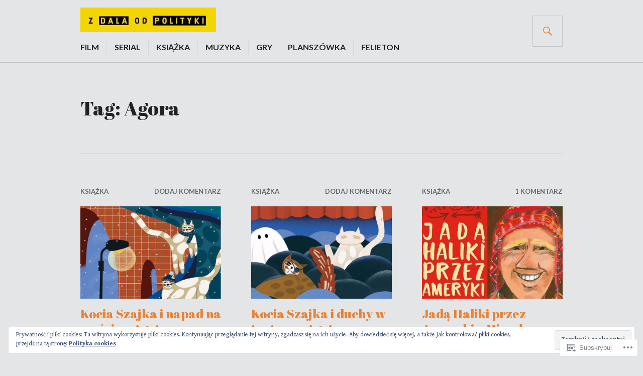

--- FILE ---
content_type: text/html; charset=UTF-8
request_url: https://zdalaodpolityki.pl/tag/agora/
body_size: 31527
content:
<!DOCTYPE html>
<html lang="pl-PL">
<head>
<meta charset="UTF-8">
<meta name="viewport" content="width=device-width, initial-scale=1">
<link rel="profile" href="http://gmpg.org/xfn/11">
<link rel="pingback" href="https://zdalaodpolityki.pl/xmlrpc.php">

<title>Agora &#8211; Z dala od polityki</title>
<script type="text/javascript">
  WebFontConfig = {"google":{"families":["Abril+Fatface:r:latin,latin-ext","Gentium+Book+Basic:r,i,b,bi:latin,latin-ext"]},"api_url":"https:\/\/fonts-api.wp.com\/css"};
  (function() {
    var wf = document.createElement('script');
    wf.src = '/wp-content/plugins/custom-fonts/js/webfont.js';
    wf.type = 'text/javascript';
    wf.async = 'true';
    var s = document.getElementsByTagName('script')[0];
    s.parentNode.insertBefore(wf, s);
	})();
</script><style id="jetpack-custom-fonts-css">.wf-active body, .wf-active button, .wf-active input, .wf-active select, .wf-active textarea{font-family:"Gentium Book Basic",serif}.wf-active h1, .wf-active h2:not(.author-title), .wf-active h3, .wf-active h4, .wf-active h5, .wf-active h6{font-family:"Abril Fatface",sans-serif;font-weight:400;font-style:normal}.wf-active h1{font-style:normal;font-weight:400}.wf-active h2:not(.author-title){font-style:normal;font-weight:400}.wf-active h3{font-style:normal;font-weight:400}.wf-active h4{font-style:normal;font-weight:400}.wf-active h5{font-style:normal;font-weight:400}.wf-active h6{font-style:normal;font-weight:400}.wf-active .post-navigation .post-title{font-family:"Abril Fatface",sans-serif;font-weight:400;font-style:normal}.wf-active .widget-title, .wf-active .widgettitle{font-style:normal;font-weight:400}.wf-active .site-title{font-style:normal;font-weight:400}.wf-active .featured-content .entry-title{font-style:normal;font-weight:400}.wf-active .page-title{font-style:normal;font-weight:400}.wf-active .archive .hentry .entry-title, .wf-active .blog .hentry .entry-title, .wf-active .search .hentry .entry-title{font-style:normal;font-weight:400}.wf-active .page .entry-title, .wf-active .single .entry-title{font-style:normal;font-weight:400}.wf-active .author-info .author-name{font-style:normal;font-weight:400}.wf-active .comment-reply-title, .wf-active .comments-title, .wf-active .no-comments{font-style:normal;font-weight:400}.wf-active .no-comments{font-family:"Abril Fatface",sans-serif;font-weight:400;font-style:normal}.wf-active .comment-list .comment-reply-title small, .wf-active .comment-metadata, .wf-active .comment-reply-link{font-family:"Abril Fatface",sans-serif;font-weight:400;font-style:normal}.wf-active .hentry div#jp-relatedposts h3.jp-relatedposts-headline{font-family:"Abril Fatface",sans-serif;font-weight:400;font-style:normal}.wf-active .hentry div#jp-relatedposts div.jp-relatedposts-items .jp-relatedposts-post-context{font-family:"Abril Fatface",sans-serif;font-weight:400;font-style:normal}.wf-active .hentry div#jp-relatedposts div.jp-relatedposts-items .jp-relatedposts-post-title{font-family:"Abril Fatface",sans-serif;font-weight:400;font-style:normal}.wf-active .widget-grofile h4{font-style:normal;font-weight:400}@media screen and (min-width: 768px){.wf-active .site-title{font-style:normal;font-weight:400}}.wf-active .aboutme_widget #am_name{font-style:normal;font-weight:400}.wf-active .aboutme_widget #am_headline{font-style:normal;font-weight:400}</style>
<meta name='robots' content='max-image-preview:large' />
<meta name="google-site-verification" content="06MFcyjSkP68gP5HF_piG7Q9yW7TguVO_cSNOgQyOcM" />

<!-- Async WordPress.com Remote Login -->
<script id="wpcom_remote_login_js">
var wpcom_remote_login_extra_auth = '';
function wpcom_remote_login_remove_dom_node_id( element_id ) {
	var dom_node = document.getElementById( element_id );
	if ( dom_node ) { dom_node.parentNode.removeChild( dom_node ); }
}
function wpcom_remote_login_remove_dom_node_classes( class_name ) {
	var dom_nodes = document.querySelectorAll( '.' + class_name );
	for ( var i = 0; i < dom_nodes.length; i++ ) {
		dom_nodes[ i ].parentNode.removeChild( dom_nodes[ i ] );
	}
}
function wpcom_remote_login_final_cleanup() {
	wpcom_remote_login_remove_dom_node_classes( "wpcom_remote_login_msg" );
	wpcom_remote_login_remove_dom_node_id( "wpcom_remote_login_key" );
	wpcom_remote_login_remove_dom_node_id( "wpcom_remote_login_validate" );
	wpcom_remote_login_remove_dom_node_id( "wpcom_remote_login_js" );
	wpcom_remote_login_remove_dom_node_id( "wpcom_request_access_iframe" );
	wpcom_remote_login_remove_dom_node_id( "wpcom_request_access_styles" );
}

// Watch for messages back from the remote login
window.addEventListener( "message", function( e ) {
	if ( e.origin === "https://r-login.wordpress.com" ) {
		var data = {};
		try {
			data = JSON.parse( e.data );
		} catch( e ) {
			wpcom_remote_login_final_cleanup();
			return;
		}

		if ( data.msg === 'LOGIN' ) {
			// Clean up the login check iframe
			wpcom_remote_login_remove_dom_node_id( "wpcom_remote_login_key" );

			var id_regex = new RegExp( /^[0-9]+$/ );
			var token_regex = new RegExp( /^.*|.*|.*$/ );
			if (
				token_regex.test( data.token )
				&& id_regex.test( data.wpcomid )
			) {
				// We have everything we need to ask for a login
				var script = document.createElement( "script" );
				script.setAttribute( "id", "wpcom_remote_login_validate" );
				script.src = '/remote-login.php?wpcom_remote_login=validate'
					+ '&wpcomid=' + data.wpcomid
					+ '&token=' + encodeURIComponent( data.token )
					+ '&host=' + window.location.protocol
					+ '//' + window.location.hostname
					+ '&postid=23221'
					+ '&is_singular=';
				document.body.appendChild( script );
			}

			return;
		}

		// Safari ITP, not logged in, so redirect
		if ( data.msg === 'LOGIN-REDIRECT' ) {
			window.location = 'https://wordpress.com/log-in?redirect_to=' + window.location.href;
			return;
		}

		// Safari ITP, storage access failed, remove the request
		if ( data.msg === 'LOGIN-REMOVE' ) {
			var css_zap = 'html { -webkit-transition: margin-top 1s; transition: margin-top 1s; } /* 9001 */ html { margin-top: 0 !important; } * html body { margin-top: 0 !important; } @media screen and ( max-width: 782px ) { html { margin-top: 0 !important; } * html body { margin-top: 0 !important; } }';
			var style_zap = document.createElement( 'style' );
			style_zap.type = 'text/css';
			style_zap.appendChild( document.createTextNode( css_zap ) );
			document.body.appendChild( style_zap );

			var e = document.getElementById( 'wpcom_request_access_iframe' );
			e.parentNode.removeChild( e );

			document.cookie = 'wordpress_com_login_access=denied; path=/; max-age=31536000';

			return;
		}

		// Safari ITP
		if ( data.msg === 'REQUEST_ACCESS' ) {
			console.log( 'request access: safari' );

			// Check ITP iframe enable/disable knob
			if ( wpcom_remote_login_extra_auth !== 'safari_itp_iframe' ) {
				return;
			}

			// If we are in a "private window" there is no ITP.
			var private_window = false;
			try {
				var opendb = window.openDatabase( null, null, null, null );
			} catch( e ) {
				private_window = true;
			}

			if ( private_window ) {
				console.log( 'private window' );
				return;
			}

			var iframe = document.createElement( 'iframe' );
			iframe.id = 'wpcom_request_access_iframe';
			iframe.setAttribute( 'scrolling', 'no' );
			iframe.setAttribute( 'sandbox', 'allow-storage-access-by-user-activation allow-scripts allow-same-origin allow-top-navigation-by-user-activation' );
			iframe.src = 'https://r-login.wordpress.com/remote-login.php?wpcom_remote_login=request_access&origin=' + encodeURIComponent( data.origin ) + '&wpcomid=' + encodeURIComponent( data.wpcomid );

			var css = 'html { -webkit-transition: margin-top 1s; transition: margin-top 1s; } /* 9001 */ html { margin-top: 46px !important; } * html body { margin-top: 46px !important; } @media screen and ( max-width: 660px ) { html { margin-top: 71px !important; } * html body { margin-top: 71px !important; } #wpcom_request_access_iframe { display: block; height: 71px !important; } } #wpcom_request_access_iframe { border: 0px; height: 46px; position: fixed; top: 0; left: 0; width: 100%; min-width: 100%; z-index: 99999; background: #23282d; } ';

			var style = document.createElement( 'style' );
			style.type = 'text/css';
			style.id = 'wpcom_request_access_styles';
			style.appendChild( document.createTextNode( css ) );
			document.body.appendChild( style );

			document.body.appendChild( iframe );
		}

		if ( data.msg === 'DONE' ) {
			wpcom_remote_login_final_cleanup();
		}
	}
}, false );

// Inject the remote login iframe after the page has had a chance to load
// more critical resources
window.addEventListener( "DOMContentLoaded", function( e ) {
	var iframe = document.createElement( "iframe" );
	iframe.style.display = "none";
	iframe.setAttribute( "scrolling", "no" );
	iframe.setAttribute( "id", "wpcom_remote_login_key" );
	iframe.src = "https://r-login.wordpress.com/remote-login.php"
		+ "?wpcom_remote_login=key"
		+ "&origin=aHR0cHM6Ly96ZGFsYW9kcG9saXR5a2kucGw%3D"
		+ "&wpcomid=107410276"
		+ "&time=" + Math.floor( Date.now() / 1000 );
	document.body.appendChild( iframe );
}, false );
</script>
<link rel='dns-prefetch' href='//s0.wp.com' />
<link rel='dns-prefetch' href='//fonts-api.wp.com' />
<link rel='dns-prefetch' href='//af.pubmine.com' />
<link rel="alternate" type="application/rss+xml" title="Z dala od polityki &raquo; Kanał z wpisami" href="https://zdalaodpolityki.pl/feed/" />
<link rel="alternate" type="application/rss+xml" title="Z dala od polityki &raquo; Kanał z komentarzami" href="https://zdalaodpolityki.pl/comments/feed/" />
<link rel="alternate" type="application/rss+xml" title="Z dala od polityki &raquo; Kanał z wpisami otagowanymi jako Agora" href="https://zdalaodpolityki.pl/tag/agora/feed/" />
	<script type="text/javascript">
		/* <![CDATA[ */
		function addLoadEvent(func) {
			var oldonload = window.onload;
			if (typeof window.onload != 'function') {
				window.onload = func;
			} else {
				window.onload = function () {
					oldonload();
					func();
				}
			}
		}
		/* ]]> */
	</script>
	<link crossorigin='anonymous' rel='stylesheet' id='all-css-0-1' href='/wp-content/mu-plugins/widgets/eu-cookie-law/templates/style.css?m=1642463000i&cssminify=yes' type='text/css' media='all' />
<style id='wp-emoji-styles-inline-css'>

	img.wp-smiley, img.emoji {
		display: inline !important;
		border: none !important;
		box-shadow: none !important;
		height: 1em !important;
		width: 1em !important;
		margin: 0 0.07em !important;
		vertical-align: -0.1em !important;
		background: none !important;
		padding: 0 !important;
	}
/*# sourceURL=wp-emoji-styles-inline-css */
</style>
<link crossorigin='anonymous' rel='stylesheet' id='all-css-2-1' href='/wp-content/plugins/gutenberg-core/v22.4.2/build/styles/block-library/style.min.css?m=1769608164i&cssminify=yes' type='text/css' media='all' />
<style id='wp-block-library-inline-css'>
.has-text-align-justify {
	text-align:justify;
}
.has-text-align-justify{text-align:justify;}

/*# sourceURL=wp-block-library-inline-css */
</style><style id='wp-block-paragraph-inline-css'>
.is-small-text{font-size:.875em}.is-regular-text{font-size:1em}.is-large-text{font-size:2.25em}.is-larger-text{font-size:3em}.has-drop-cap:not(:focus):first-letter{float:left;font-size:8.4em;font-style:normal;font-weight:100;line-height:.68;margin:.05em .1em 0 0;text-transform:uppercase}body.rtl .has-drop-cap:not(:focus):first-letter{float:none;margin-left:.1em}p.has-drop-cap.has-background{overflow:hidden}:root :where(p.has-background){padding:1.25em 2.375em}:where(p.has-text-color:not(.has-link-color)) a{color:inherit}p.has-text-align-left[style*="writing-mode:vertical-lr"],p.has-text-align-right[style*="writing-mode:vertical-rl"]{rotate:180deg}
/*# sourceURL=https://s0.wp.com/wp-content/plugins/gutenberg-core/v22.4.2/build/styles/block-library/paragraph/style.min.css */
</style>
<style id='global-styles-inline-css'>
:root{--wp--preset--aspect-ratio--square: 1;--wp--preset--aspect-ratio--4-3: 4/3;--wp--preset--aspect-ratio--3-4: 3/4;--wp--preset--aspect-ratio--3-2: 3/2;--wp--preset--aspect-ratio--2-3: 2/3;--wp--preset--aspect-ratio--16-9: 16/9;--wp--preset--aspect-ratio--9-16: 9/16;--wp--preset--color--black: #000000;--wp--preset--color--cyan-bluish-gray: #abb8c3;--wp--preset--color--white: #fff;--wp--preset--color--pale-pink: #f78da7;--wp--preset--color--vivid-red: #cf2e2e;--wp--preset--color--luminous-vivid-orange: #ff6900;--wp--preset--color--luminous-vivid-amber: #fcb900;--wp--preset--color--light-green-cyan: #7bdcb5;--wp--preset--color--vivid-green-cyan: #00d084;--wp--preset--color--pale-cyan-blue: #8ed1fc;--wp--preset--color--vivid-cyan-blue: #0693e3;--wp--preset--color--vivid-purple: #9b51e0;--wp--preset--color--blue: #3863c1;--wp--preset--color--dark-gray: #222;--wp--preset--color--medium-gray: #777;--wp--preset--color--light-gray: #ddd;--wp--preset--gradient--vivid-cyan-blue-to-vivid-purple: linear-gradient(135deg,rgb(6,147,227) 0%,rgb(155,81,224) 100%);--wp--preset--gradient--light-green-cyan-to-vivid-green-cyan: linear-gradient(135deg,rgb(122,220,180) 0%,rgb(0,208,130) 100%);--wp--preset--gradient--luminous-vivid-amber-to-luminous-vivid-orange: linear-gradient(135deg,rgb(252,185,0) 0%,rgb(255,105,0) 100%);--wp--preset--gradient--luminous-vivid-orange-to-vivid-red: linear-gradient(135deg,rgb(255,105,0) 0%,rgb(207,46,46) 100%);--wp--preset--gradient--very-light-gray-to-cyan-bluish-gray: linear-gradient(135deg,rgb(238,238,238) 0%,rgb(169,184,195) 100%);--wp--preset--gradient--cool-to-warm-spectrum: linear-gradient(135deg,rgb(74,234,220) 0%,rgb(151,120,209) 20%,rgb(207,42,186) 40%,rgb(238,44,130) 60%,rgb(251,105,98) 80%,rgb(254,248,76) 100%);--wp--preset--gradient--blush-light-purple: linear-gradient(135deg,rgb(255,206,236) 0%,rgb(152,150,240) 100%);--wp--preset--gradient--blush-bordeaux: linear-gradient(135deg,rgb(254,205,165) 0%,rgb(254,45,45) 50%,rgb(107,0,62) 100%);--wp--preset--gradient--luminous-dusk: linear-gradient(135deg,rgb(255,203,112) 0%,rgb(199,81,192) 50%,rgb(65,88,208) 100%);--wp--preset--gradient--pale-ocean: linear-gradient(135deg,rgb(255,245,203) 0%,rgb(182,227,212) 50%,rgb(51,167,181) 100%);--wp--preset--gradient--electric-grass: linear-gradient(135deg,rgb(202,248,128) 0%,rgb(113,206,126) 100%);--wp--preset--gradient--midnight: linear-gradient(135deg,rgb(2,3,129) 0%,rgb(40,116,252) 100%);--wp--preset--font-size--small: 13px;--wp--preset--font-size--medium: 20px;--wp--preset--font-size--large: 36px;--wp--preset--font-size--x-large: 42px;--wp--preset--font-family--albert-sans: 'Albert Sans', sans-serif;--wp--preset--font-family--alegreya: Alegreya, serif;--wp--preset--font-family--arvo: Arvo, serif;--wp--preset--font-family--bodoni-moda: 'Bodoni Moda', serif;--wp--preset--font-family--bricolage-grotesque: 'Bricolage Grotesque', sans-serif;--wp--preset--font-family--cabin: Cabin, sans-serif;--wp--preset--font-family--chivo: Chivo, sans-serif;--wp--preset--font-family--commissioner: Commissioner, sans-serif;--wp--preset--font-family--cormorant: Cormorant, serif;--wp--preset--font-family--courier-prime: 'Courier Prime', monospace;--wp--preset--font-family--crimson-pro: 'Crimson Pro', serif;--wp--preset--font-family--dm-mono: 'DM Mono', monospace;--wp--preset--font-family--dm-sans: 'DM Sans', sans-serif;--wp--preset--font-family--dm-serif-display: 'DM Serif Display', serif;--wp--preset--font-family--domine: Domine, serif;--wp--preset--font-family--eb-garamond: 'EB Garamond', serif;--wp--preset--font-family--epilogue: Epilogue, sans-serif;--wp--preset--font-family--fahkwang: Fahkwang, sans-serif;--wp--preset--font-family--figtree: Figtree, sans-serif;--wp--preset--font-family--fira-sans: 'Fira Sans', sans-serif;--wp--preset--font-family--fjalla-one: 'Fjalla One', sans-serif;--wp--preset--font-family--fraunces: Fraunces, serif;--wp--preset--font-family--gabarito: Gabarito, system-ui;--wp--preset--font-family--ibm-plex-mono: 'IBM Plex Mono', monospace;--wp--preset--font-family--ibm-plex-sans: 'IBM Plex Sans', sans-serif;--wp--preset--font-family--ibarra-real-nova: 'Ibarra Real Nova', serif;--wp--preset--font-family--instrument-serif: 'Instrument Serif', serif;--wp--preset--font-family--inter: Inter, sans-serif;--wp--preset--font-family--josefin-sans: 'Josefin Sans', sans-serif;--wp--preset--font-family--jost: Jost, sans-serif;--wp--preset--font-family--libre-baskerville: 'Libre Baskerville', serif;--wp--preset--font-family--libre-franklin: 'Libre Franklin', sans-serif;--wp--preset--font-family--literata: Literata, serif;--wp--preset--font-family--lora: Lora, serif;--wp--preset--font-family--merriweather: Merriweather, serif;--wp--preset--font-family--montserrat: Montserrat, sans-serif;--wp--preset--font-family--newsreader: Newsreader, serif;--wp--preset--font-family--noto-sans-mono: 'Noto Sans Mono', sans-serif;--wp--preset--font-family--nunito: Nunito, sans-serif;--wp--preset--font-family--open-sans: 'Open Sans', sans-serif;--wp--preset--font-family--overpass: Overpass, sans-serif;--wp--preset--font-family--pt-serif: 'PT Serif', serif;--wp--preset--font-family--petrona: Petrona, serif;--wp--preset--font-family--piazzolla: Piazzolla, serif;--wp--preset--font-family--playfair-display: 'Playfair Display', serif;--wp--preset--font-family--plus-jakarta-sans: 'Plus Jakarta Sans', sans-serif;--wp--preset--font-family--poppins: Poppins, sans-serif;--wp--preset--font-family--raleway: Raleway, sans-serif;--wp--preset--font-family--roboto: Roboto, sans-serif;--wp--preset--font-family--roboto-slab: 'Roboto Slab', serif;--wp--preset--font-family--rubik: Rubik, sans-serif;--wp--preset--font-family--rufina: Rufina, serif;--wp--preset--font-family--sora: Sora, sans-serif;--wp--preset--font-family--source-sans-3: 'Source Sans 3', sans-serif;--wp--preset--font-family--source-serif-4: 'Source Serif 4', serif;--wp--preset--font-family--space-mono: 'Space Mono', monospace;--wp--preset--font-family--syne: Syne, sans-serif;--wp--preset--font-family--texturina: Texturina, serif;--wp--preset--font-family--urbanist: Urbanist, sans-serif;--wp--preset--font-family--work-sans: 'Work Sans', sans-serif;--wp--preset--spacing--20: 0.44rem;--wp--preset--spacing--30: 0.67rem;--wp--preset--spacing--40: 1rem;--wp--preset--spacing--50: 1.5rem;--wp--preset--spacing--60: 2.25rem;--wp--preset--spacing--70: 3.38rem;--wp--preset--spacing--80: 5.06rem;--wp--preset--shadow--natural: 6px 6px 9px rgba(0, 0, 0, 0.2);--wp--preset--shadow--deep: 12px 12px 50px rgba(0, 0, 0, 0.4);--wp--preset--shadow--sharp: 6px 6px 0px rgba(0, 0, 0, 0.2);--wp--preset--shadow--outlined: 6px 6px 0px -3px rgb(255, 255, 255), 6px 6px rgb(0, 0, 0);--wp--preset--shadow--crisp: 6px 6px 0px rgb(0, 0, 0);}:where(body) { margin: 0; }:where(.is-layout-flex){gap: 0.5em;}:where(.is-layout-grid){gap: 0.5em;}body .is-layout-flex{display: flex;}.is-layout-flex{flex-wrap: wrap;align-items: center;}.is-layout-flex > :is(*, div){margin: 0;}body .is-layout-grid{display: grid;}.is-layout-grid > :is(*, div){margin: 0;}body{padding-top: 0px;padding-right: 0px;padding-bottom: 0px;padding-left: 0px;}:root :where(.wp-element-button, .wp-block-button__link){background-color: #32373c;border-width: 0;color: #fff;font-family: inherit;font-size: inherit;font-style: inherit;font-weight: inherit;letter-spacing: inherit;line-height: inherit;padding-top: calc(0.667em + 2px);padding-right: calc(1.333em + 2px);padding-bottom: calc(0.667em + 2px);padding-left: calc(1.333em + 2px);text-decoration: none;text-transform: inherit;}.has-black-color{color: var(--wp--preset--color--black) !important;}.has-cyan-bluish-gray-color{color: var(--wp--preset--color--cyan-bluish-gray) !important;}.has-white-color{color: var(--wp--preset--color--white) !important;}.has-pale-pink-color{color: var(--wp--preset--color--pale-pink) !important;}.has-vivid-red-color{color: var(--wp--preset--color--vivid-red) !important;}.has-luminous-vivid-orange-color{color: var(--wp--preset--color--luminous-vivid-orange) !important;}.has-luminous-vivid-amber-color{color: var(--wp--preset--color--luminous-vivid-amber) !important;}.has-light-green-cyan-color{color: var(--wp--preset--color--light-green-cyan) !important;}.has-vivid-green-cyan-color{color: var(--wp--preset--color--vivid-green-cyan) !important;}.has-pale-cyan-blue-color{color: var(--wp--preset--color--pale-cyan-blue) !important;}.has-vivid-cyan-blue-color{color: var(--wp--preset--color--vivid-cyan-blue) !important;}.has-vivid-purple-color{color: var(--wp--preset--color--vivid-purple) !important;}.has-blue-color{color: var(--wp--preset--color--blue) !important;}.has-dark-gray-color{color: var(--wp--preset--color--dark-gray) !important;}.has-medium-gray-color{color: var(--wp--preset--color--medium-gray) !important;}.has-light-gray-color{color: var(--wp--preset--color--light-gray) !important;}.has-black-background-color{background-color: var(--wp--preset--color--black) !important;}.has-cyan-bluish-gray-background-color{background-color: var(--wp--preset--color--cyan-bluish-gray) !important;}.has-white-background-color{background-color: var(--wp--preset--color--white) !important;}.has-pale-pink-background-color{background-color: var(--wp--preset--color--pale-pink) !important;}.has-vivid-red-background-color{background-color: var(--wp--preset--color--vivid-red) !important;}.has-luminous-vivid-orange-background-color{background-color: var(--wp--preset--color--luminous-vivid-orange) !important;}.has-luminous-vivid-amber-background-color{background-color: var(--wp--preset--color--luminous-vivid-amber) !important;}.has-light-green-cyan-background-color{background-color: var(--wp--preset--color--light-green-cyan) !important;}.has-vivid-green-cyan-background-color{background-color: var(--wp--preset--color--vivid-green-cyan) !important;}.has-pale-cyan-blue-background-color{background-color: var(--wp--preset--color--pale-cyan-blue) !important;}.has-vivid-cyan-blue-background-color{background-color: var(--wp--preset--color--vivid-cyan-blue) !important;}.has-vivid-purple-background-color{background-color: var(--wp--preset--color--vivid-purple) !important;}.has-blue-background-color{background-color: var(--wp--preset--color--blue) !important;}.has-dark-gray-background-color{background-color: var(--wp--preset--color--dark-gray) !important;}.has-medium-gray-background-color{background-color: var(--wp--preset--color--medium-gray) !important;}.has-light-gray-background-color{background-color: var(--wp--preset--color--light-gray) !important;}.has-black-border-color{border-color: var(--wp--preset--color--black) !important;}.has-cyan-bluish-gray-border-color{border-color: var(--wp--preset--color--cyan-bluish-gray) !important;}.has-white-border-color{border-color: var(--wp--preset--color--white) !important;}.has-pale-pink-border-color{border-color: var(--wp--preset--color--pale-pink) !important;}.has-vivid-red-border-color{border-color: var(--wp--preset--color--vivid-red) !important;}.has-luminous-vivid-orange-border-color{border-color: var(--wp--preset--color--luminous-vivid-orange) !important;}.has-luminous-vivid-amber-border-color{border-color: var(--wp--preset--color--luminous-vivid-amber) !important;}.has-light-green-cyan-border-color{border-color: var(--wp--preset--color--light-green-cyan) !important;}.has-vivid-green-cyan-border-color{border-color: var(--wp--preset--color--vivid-green-cyan) !important;}.has-pale-cyan-blue-border-color{border-color: var(--wp--preset--color--pale-cyan-blue) !important;}.has-vivid-cyan-blue-border-color{border-color: var(--wp--preset--color--vivid-cyan-blue) !important;}.has-vivid-purple-border-color{border-color: var(--wp--preset--color--vivid-purple) !important;}.has-blue-border-color{border-color: var(--wp--preset--color--blue) !important;}.has-dark-gray-border-color{border-color: var(--wp--preset--color--dark-gray) !important;}.has-medium-gray-border-color{border-color: var(--wp--preset--color--medium-gray) !important;}.has-light-gray-border-color{border-color: var(--wp--preset--color--light-gray) !important;}.has-vivid-cyan-blue-to-vivid-purple-gradient-background{background: var(--wp--preset--gradient--vivid-cyan-blue-to-vivid-purple) !important;}.has-light-green-cyan-to-vivid-green-cyan-gradient-background{background: var(--wp--preset--gradient--light-green-cyan-to-vivid-green-cyan) !important;}.has-luminous-vivid-amber-to-luminous-vivid-orange-gradient-background{background: var(--wp--preset--gradient--luminous-vivid-amber-to-luminous-vivid-orange) !important;}.has-luminous-vivid-orange-to-vivid-red-gradient-background{background: var(--wp--preset--gradient--luminous-vivid-orange-to-vivid-red) !important;}.has-very-light-gray-to-cyan-bluish-gray-gradient-background{background: var(--wp--preset--gradient--very-light-gray-to-cyan-bluish-gray) !important;}.has-cool-to-warm-spectrum-gradient-background{background: var(--wp--preset--gradient--cool-to-warm-spectrum) !important;}.has-blush-light-purple-gradient-background{background: var(--wp--preset--gradient--blush-light-purple) !important;}.has-blush-bordeaux-gradient-background{background: var(--wp--preset--gradient--blush-bordeaux) !important;}.has-luminous-dusk-gradient-background{background: var(--wp--preset--gradient--luminous-dusk) !important;}.has-pale-ocean-gradient-background{background: var(--wp--preset--gradient--pale-ocean) !important;}.has-electric-grass-gradient-background{background: var(--wp--preset--gradient--electric-grass) !important;}.has-midnight-gradient-background{background: var(--wp--preset--gradient--midnight) !important;}.has-small-font-size{font-size: var(--wp--preset--font-size--small) !important;}.has-medium-font-size{font-size: var(--wp--preset--font-size--medium) !important;}.has-large-font-size{font-size: var(--wp--preset--font-size--large) !important;}.has-x-large-font-size{font-size: var(--wp--preset--font-size--x-large) !important;}.has-albert-sans-font-family{font-family: var(--wp--preset--font-family--albert-sans) !important;}.has-alegreya-font-family{font-family: var(--wp--preset--font-family--alegreya) !important;}.has-arvo-font-family{font-family: var(--wp--preset--font-family--arvo) !important;}.has-bodoni-moda-font-family{font-family: var(--wp--preset--font-family--bodoni-moda) !important;}.has-bricolage-grotesque-font-family{font-family: var(--wp--preset--font-family--bricolage-grotesque) !important;}.has-cabin-font-family{font-family: var(--wp--preset--font-family--cabin) !important;}.has-chivo-font-family{font-family: var(--wp--preset--font-family--chivo) !important;}.has-commissioner-font-family{font-family: var(--wp--preset--font-family--commissioner) !important;}.has-cormorant-font-family{font-family: var(--wp--preset--font-family--cormorant) !important;}.has-courier-prime-font-family{font-family: var(--wp--preset--font-family--courier-prime) !important;}.has-crimson-pro-font-family{font-family: var(--wp--preset--font-family--crimson-pro) !important;}.has-dm-mono-font-family{font-family: var(--wp--preset--font-family--dm-mono) !important;}.has-dm-sans-font-family{font-family: var(--wp--preset--font-family--dm-sans) !important;}.has-dm-serif-display-font-family{font-family: var(--wp--preset--font-family--dm-serif-display) !important;}.has-domine-font-family{font-family: var(--wp--preset--font-family--domine) !important;}.has-eb-garamond-font-family{font-family: var(--wp--preset--font-family--eb-garamond) !important;}.has-epilogue-font-family{font-family: var(--wp--preset--font-family--epilogue) !important;}.has-fahkwang-font-family{font-family: var(--wp--preset--font-family--fahkwang) !important;}.has-figtree-font-family{font-family: var(--wp--preset--font-family--figtree) !important;}.has-fira-sans-font-family{font-family: var(--wp--preset--font-family--fira-sans) !important;}.has-fjalla-one-font-family{font-family: var(--wp--preset--font-family--fjalla-one) !important;}.has-fraunces-font-family{font-family: var(--wp--preset--font-family--fraunces) !important;}.has-gabarito-font-family{font-family: var(--wp--preset--font-family--gabarito) !important;}.has-ibm-plex-mono-font-family{font-family: var(--wp--preset--font-family--ibm-plex-mono) !important;}.has-ibm-plex-sans-font-family{font-family: var(--wp--preset--font-family--ibm-plex-sans) !important;}.has-ibarra-real-nova-font-family{font-family: var(--wp--preset--font-family--ibarra-real-nova) !important;}.has-instrument-serif-font-family{font-family: var(--wp--preset--font-family--instrument-serif) !important;}.has-inter-font-family{font-family: var(--wp--preset--font-family--inter) !important;}.has-josefin-sans-font-family{font-family: var(--wp--preset--font-family--josefin-sans) !important;}.has-jost-font-family{font-family: var(--wp--preset--font-family--jost) !important;}.has-libre-baskerville-font-family{font-family: var(--wp--preset--font-family--libre-baskerville) !important;}.has-libre-franklin-font-family{font-family: var(--wp--preset--font-family--libre-franklin) !important;}.has-literata-font-family{font-family: var(--wp--preset--font-family--literata) !important;}.has-lora-font-family{font-family: var(--wp--preset--font-family--lora) !important;}.has-merriweather-font-family{font-family: var(--wp--preset--font-family--merriweather) !important;}.has-montserrat-font-family{font-family: var(--wp--preset--font-family--montserrat) !important;}.has-newsreader-font-family{font-family: var(--wp--preset--font-family--newsreader) !important;}.has-noto-sans-mono-font-family{font-family: var(--wp--preset--font-family--noto-sans-mono) !important;}.has-nunito-font-family{font-family: var(--wp--preset--font-family--nunito) !important;}.has-open-sans-font-family{font-family: var(--wp--preset--font-family--open-sans) !important;}.has-overpass-font-family{font-family: var(--wp--preset--font-family--overpass) !important;}.has-pt-serif-font-family{font-family: var(--wp--preset--font-family--pt-serif) !important;}.has-petrona-font-family{font-family: var(--wp--preset--font-family--petrona) !important;}.has-piazzolla-font-family{font-family: var(--wp--preset--font-family--piazzolla) !important;}.has-playfair-display-font-family{font-family: var(--wp--preset--font-family--playfair-display) !important;}.has-plus-jakarta-sans-font-family{font-family: var(--wp--preset--font-family--plus-jakarta-sans) !important;}.has-poppins-font-family{font-family: var(--wp--preset--font-family--poppins) !important;}.has-raleway-font-family{font-family: var(--wp--preset--font-family--raleway) !important;}.has-roboto-font-family{font-family: var(--wp--preset--font-family--roboto) !important;}.has-roboto-slab-font-family{font-family: var(--wp--preset--font-family--roboto-slab) !important;}.has-rubik-font-family{font-family: var(--wp--preset--font-family--rubik) !important;}.has-rufina-font-family{font-family: var(--wp--preset--font-family--rufina) !important;}.has-sora-font-family{font-family: var(--wp--preset--font-family--sora) !important;}.has-source-sans-3-font-family{font-family: var(--wp--preset--font-family--source-sans-3) !important;}.has-source-serif-4-font-family{font-family: var(--wp--preset--font-family--source-serif-4) !important;}.has-space-mono-font-family{font-family: var(--wp--preset--font-family--space-mono) !important;}.has-syne-font-family{font-family: var(--wp--preset--font-family--syne) !important;}.has-texturina-font-family{font-family: var(--wp--preset--font-family--texturina) !important;}.has-urbanist-font-family{font-family: var(--wp--preset--font-family--urbanist) !important;}.has-work-sans-font-family{font-family: var(--wp--preset--font-family--work-sans) !important;}
/*# sourceURL=global-styles-inline-css */
</style>

<style id='classic-theme-styles-inline-css'>
.wp-block-button__link{background-color:#32373c;border-radius:9999px;box-shadow:none;color:#fff;font-size:1.125em;padding:calc(.667em + 2px) calc(1.333em + 2px);text-decoration:none}.wp-block-file__button{background:#32373c;color:#fff}.wp-block-accordion-heading{margin:0}.wp-block-accordion-heading__toggle{background-color:inherit!important;color:inherit!important}.wp-block-accordion-heading__toggle:not(:focus-visible){outline:none}.wp-block-accordion-heading__toggle:focus,.wp-block-accordion-heading__toggle:hover{background-color:inherit!important;border:none;box-shadow:none;color:inherit;padding:var(--wp--preset--spacing--20,1em) 0;text-decoration:none}.wp-block-accordion-heading__toggle:focus-visible{outline:auto;outline-offset:0}
/*# sourceURL=/wp-content/plugins/gutenberg-core/v22.4.2/build/styles/block-library/classic.min.css */
</style>
<link crossorigin='anonymous' rel='stylesheet' id='all-css-4-1' href='/_static/??-eJx9jFEOgjAMQC9k14Ag+mE8CoHR4GAdy7pJvL0jMeqH4adpm/cerh704iK5iN6m0ThBvfR20bNgqYqzKkAMe0sQ6KEqHIzEDwESn5aUFjngT4gTfFuB8p99FzeCaTAdWeKM7Wmrzw70vQ8kAnmySQzxnkXZ8yaKvtPz+0ZJDlvjNI7kKJgsyP91a974WjT1sWwup6qeXnLxaA0=&cssminify=yes' type='text/css' media='all' />
<link rel='stylesheet' id='gazette-lato-inconsolata-css' href='https://fonts-api.wp.com/css?family=Lato%3A400%2C700%2C900%2C400italic%2C700italic%2C900italic%7CInconsolata%3A400%2C700&#038;subset=latin%2Clatin-ext&#038;ver=6.9-RC2-61304' media='all' />
<link crossorigin='anonymous' rel='stylesheet' id='all-css-6-1' href='/_static/??-eJzTLy/QTc7PK0nNK9EvyUjNTS3WLyhN0k9PrEotKUnVLy6pzEnVSy4u1tHHrxCoRD8pJz85u5gY1Zl5yRCjdcsLkvNzQVrsc20NzU1MzIzMDS1MswDuezdj&cssminify=yes' type='text/css' media='all' />
<style id='jetpack_facebook_likebox-inline-css'>
.widget_facebook_likebox {
	overflow: hidden;
}

/*# sourceURL=/wp-content/mu-plugins/jetpack-plugin/sun/modules/widgets/facebook-likebox/style.css */
</style>
<link crossorigin='anonymous' rel='stylesheet' id='all-css-8-1' href='/_static/??-eJzTLy/QTc7PK0nNK9HPLdUtyClNz8wr1i9KTcrJTwcy0/WTi5G5ekCujj52Temp+bo5+cmJJZn5eSgc3bScxMwikFb7XFtDE1NLExMLc0OTLACohS2q&cssminify=yes' type='text/css' media='all' />
<link crossorigin='anonymous' rel='stylesheet' id='print-css-9-1' href='/wp-content/mu-plugins/global-print/global-print.css?m=1465851035i&cssminify=yes' type='text/css' media='print' />
<style id='jetpack-global-styles-frontend-style-inline-css'>
:root { --font-headings: unset; --font-base: unset; --font-headings-default: -apple-system,BlinkMacSystemFont,"Segoe UI",Roboto,Oxygen-Sans,Ubuntu,Cantarell,"Helvetica Neue",sans-serif; --font-base-default: -apple-system,BlinkMacSystemFont,"Segoe UI",Roboto,Oxygen-Sans,Ubuntu,Cantarell,"Helvetica Neue",sans-serif;}
/*# sourceURL=jetpack-global-styles-frontend-style-inline-css */
</style>
<link crossorigin='anonymous' rel='stylesheet' id='all-css-12-1' href='/wp-content/themes/h4/global.css?m=1420737423i&cssminify=yes' type='text/css' media='all' />
<script type="text/javascript" id="wpcom-actionbar-placeholder-js-extra">
/* <![CDATA[ */
var actionbardata = {"siteID":"107410276","postID":"0","siteURL":"https://zdalaodpolityki.pl","xhrURL":"https://zdalaodpolityki.pl/wp-admin/admin-ajax.php","nonce":"ed6cb78177","isLoggedIn":"","statusMessage":"","subsEmailDefault":"instantly","proxyScriptUrl":"https://s0.wp.com/wp-content/js/wpcom-proxy-request.js?m=1513050504i&amp;ver=20211021","i18n":{"followedText":"Nowe wpisy z tej witryny b\u0119d\u0105 teraz pojawia\u0107 si\u0119 w twoim \u003Ca href=\"https://wordpress.com/reader\"\u003EReader\u003C/a\u003E","foldBar":"Zwi\u0144 ten panel","unfoldBar":"Rozwi\u0144 ten panel","shortLinkCopied":"Kr\u00f3tki odno\u015bnik skopiowany do schowka."}};
//# sourceURL=wpcom-actionbar-placeholder-js-extra
/* ]]> */
</script>
<script type="text/javascript" id="jetpack-mu-wpcom-settings-js-before">
/* <![CDATA[ */
var JETPACK_MU_WPCOM_SETTINGS = {"assetsUrl":"https://s0.wp.com/wp-content/mu-plugins/jetpack-mu-wpcom-plugin/sun/jetpack_vendor/automattic/jetpack-mu-wpcom/src/build/"};
//# sourceURL=jetpack-mu-wpcom-settings-js-before
/* ]]> */
</script>
<script crossorigin='anonymous' type='text/javascript'  src='/_static/??-eJyFjcsOwiAQRX/I6dSa+lgYvwWBEAgMOAPW/n3bqIk7V2dxT87FqYDOVC1VDIIcKxTOr7kLssN186RjM1a2MTya5fmDLnn6K0HyjlW1v/L37R6zgxKb8yQ4ZTbKCOioRN4hnQo+hw1AmcCZwmvilq7709CPh/54voQFmNpFWg=='></script>
<script type="text/javascript" id="rlt-proxy-js-after">
/* <![CDATA[ */
	rltInitialize( {"token":null,"iframeOrigins":["https:\/\/widgets.wp.com"]} );
//# sourceURL=rlt-proxy-js-after
/* ]]> */
</script>
<link rel="EditURI" type="application/rsd+xml" title="RSD" href="https://zdalaodpolityki.wordpress.com/xmlrpc.php?rsd" />
<meta name="generator" content="WordPress.com" />

<!-- Jetpack Open Graph Tags -->
<meta property="og:type" content="website" />
<meta property="og:title" content="Agora &#8211; Z dala od polityki" />
<meta property="og:url" content="https://zdalaodpolityki.pl/tag/agora/" />
<meta property="og:site_name" content="Z dala od polityki" />
<meta property="og:image" content="https://secure.gravatar.com/blavatar/a7a8fd76e9802796538f4cf59e1500e5ad6fd5df3a37f3726bc319a70d137ae6?s=200&#038;ts=1769772941" />
<meta property="og:image:width" content="200" />
<meta property="og:image:height" content="200" />
<meta property="og:image:alt" content="" />
<meta property="og:locale" content="pl_PL" />
<meta name="twitter:creator" content="@Zdalaodpolityki" />

<!-- End Jetpack Open Graph Tags -->
<link rel="shortcut icon" type="image/x-icon" href="https://secure.gravatar.com/blavatar/a7a8fd76e9802796538f4cf59e1500e5ad6fd5df3a37f3726bc319a70d137ae6?s=32" sizes="16x16" />
<link rel="icon" type="image/x-icon" href="https://secure.gravatar.com/blavatar/a7a8fd76e9802796538f4cf59e1500e5ad6fd5df3a37f3726bc319a70d137ae6?s=32" sizes="16x16" />
<link rel="apple-touch-icon" href="https://secure.gravatar.com/blavatar/a7a8fd76e9802796538f4cf59e1500e5ad6fd5df3a37f3726bc319a70d137ae6?s=114" />
<link rel="search" type="application/opensearchdescription+xml" href="https://zdalaodpolityki.pl/osd.xml" title="Z dala od polityki" />
<link rel="search" type="application/opensearchdescription+xml" href="https://s1.wp.com/opensearch.xml" title="WordPress.com" />
<style type="text/css">.recentcomments a{display:inline !important;padding:0 !important;margin:0 !important;}</style>		<style type="text/css">
			.recentcomments a {
				display: inline !important;
				padding: 0 !important;
				margin: 0 !important;
			}

			table.recentcommentsavatartop img.avatar, table.recentcommentsavatarend img.avatar {
				border: 0px;
				margin: 0;
			}

			table.recentcommentsavatartop a, table.recentcommentsavatarend a {
				border: 0px !important;
				background-color: transparent !important;
			}

			td.recentcommentsavatarend, td.recentcommentsavatartop {
				padding: 0px 0px 1px 0px;
				margin: 0px;
			}

			td.recentcommentstextend {
				border: none !important;
				padding: 0px 0px 2px 10px;
			}

			.rtl td.recentcommentstextend {
				padding: 0px 10px 2px 0px;
			}

			td.recentcommentstexttop {
				border: none;
				padding: 0px 0px 0px 10px;
			}

			.rtl td.recentcommentstexttop {
				padding: 0px 10px 0px 0px;
			}
		</style>
		<meta name="description" content="Wpisy o Agora napisane przez zdalaodpolityki" />
	<style type="text/css">
			.site-title,
		.site-description {
			position: absolute;
			clip: rect(1px, 1px, 1px, 1px);
		}
		</style>
	<script type="text/javascript">
/* <![CDATA[ */
var wa_client = {}; wa_client.cmd = []; wa_client.config = { 'blog_id': 107410276, 'blog_language': 'pl', 'is_wordads': false, 'hosting_type': 0, 'afp_account_id': null, 'afp_host_id': 5038568878849053, 'theme': 'pub/gazette', '_': { 'title': 'Reklama', 'privacy_settings': 'Ustawienia prywatności' }, 'formats': [ 'belowpost', 'bottom_sticky', 'sidebar_sticky_right', 'sidebar', 'gutenberg_rectangle', 'gutenberg_leaderboard', 'gutenberg_mobile_leaderboard', 'gutenberg_skyscraper' ] };
/* ]]> */
</script>
		<script type="text/javascript">

			window.doNotSellCallback = function() {

				var linkElements = [
					'a[href="https://wordpress.com/?ref=footer_blog"]',
					'a[href="https://wordpress.com/?ref=footer_website"]',
					'a[href="https://wordpress.com/?ref=vertical_footer"]',
					'a[href^="https://wordpress.com/?ref=footer_segment_"]',
				].join(',');

				var dnsLink = document.createElement( 'a' );
				dnsLink.href = 'https://wordpress.com/pl/advertising-program-optout/';
				dnsLink.classList.add( 'do-not-sell-link' );
				dnsLink.rel = 'nofollow';
				dnsLink.style.marginLeft = '0.5em';
				dnsLink.textContent = 'Nie sprzedawaj ani nie udostępniaj moich danych osobowych';

				var creditLinks = document.querySelectorAll( linkElements );

				if ( 0 === creditLinks.length ) {
					return false;
				}

				Array.prototype.forEach.call( creditLinks, function( el ) {
					el.insertAdjacentElement( 'afterend', dnsLink );
				});

				return true;
			};

		</script>
		<style type="text/css" id="custom-colors-css">	#comments #respond p.form-submit input#comment-submit,
	.widget_flickr #flickr_badge_uber_wrapper td a:last-child {
		background: #222 !important;
		border-color: #222 !important;
	}
	#comments #respond .form-submit input#comment-submit:active,
	#comments #respond .form-submit input#comment-submit:focus,
	#comments #respond .form-submit input#comment-submit:hover,
	.widget_flickr #flickr_badge_uber_wrapper td a:last-child:active,
	.widget_flickr #flickr_badge_uber_wrapper td a:last-child:focus,
	.widget_flickr #flickr_badge_uber_wrapper td a:last-child:hover {
		background: #fff !important;
		color: #222 !important;
	}
.sticky-post:active,
		.sticky-post:focus,
		.sticky-post:hover { background-color: #000000;}
abbr,
		acronym { border-bottom-color: #000000;}
body,
		button,
		input,
		select,
		textarea,
		.main-navigation a,
		.post-navigation a,
		.widget_tag_cloud a:before,
		.site-title a:active,
		.site-title a:focus,
		.site-title a:hover,
		.content-area .entry-meta a:active,
		.content-area .entry-meta a:focus,
		.content-area .entry-meta a:hover,
		.entry-footer a:active,
		.entry-footer a:focus,
		.entry-footer a:hover,
		.page-links a,
		.comment-list .comment-reply-title small a:active,
		.comment-list .comment-reply-title small a:focus,
		.comment-list .comment-reply-title small a:hover,
		.comment-metadata a:active,
		.comment-metadata a:focus,
		.comment-metadata a:hover,
		.comment-reply-link:active,
		.comment-reply-link:focus,
		.comment-reply-link:hover,
		#infinite-footer .blog-info a:active,
		#infinite-footer .blog-info a:focus,
		#infinite-footer .blog-info a:hover,
		.widget_goodreads div[class^="gr_custom_title"] a:active,
		.widget_goodreads div[class^="gr_custom_title"] a:focus,
		.widget_goodreads div[class^="gr_custom_title"] a:hover,
		.widget_goodreads div[class^="gr_custom_container"] div[class^="gr_custom_author"] a:active,
		.widget_goodreads div[class^="gr_custom_container"] div[class^="gr_custom_author"] a:focus,
		.widget_goodreads div[class^="gr_custom_container"] div[class^="gr_custom_author"] a:hover,
		#comments #respond .comment-form-fields p.comment-form-posting-as,
		#comments #respond .comment-form-fields p.comment-form-log-out,
		#comments #respond #comment-form-identity #comment-form-nascar p,
		#comments #respond #comment-form-load-service p,
		#comments #respond #comment-form-comment textarea,
		#comments #comment-form-share-text-padder textarea,
		#comments #respond .comment-form-fields label,
		#comments #respond .comment-form-fields label span.required,
		#comments #respond .comment-form-fields label span.nopublish,
		#comments #respond .comment-form-fields div.comment-form-input input,
		#comments #respond .comment-form-service a:active,
		#comments #respond .comment-form-service a:focus,
		#comments #respond .comment-form-service a:hover,
		.widget_authors > ul > li > a,
		.wp_widget_tag_cloud a:before { color: #222222;}
::input-placeholder { color: #222222;}
::-webkit-input-placeholder { color: #222222;}
:-moz-placeholder { color: #222222;}
::-moz-placeholder { color: #222222;}
::-ms-input-placeholder { color: #222222;}
body,
		button:active,
		input[type="button"]:active,
		input[type="reset"]:active,
		input[type="submit"]:active,
		button:focus,
		input[type="button"]:focus,
		input[type="reset"]:focus,
		input[type="submit"]:focus,
		button:hover,
		input[type="button"]:hover,
		input[type="reset"]:hover,
		input[type="submit"]:hover,
		input[type="text"],
		input[type="email"],
		input[type="url"],
		input[type="password"],
		input[type="search"],
		textarea,
		.menu-toggle,
		.dropdown-toggle,
		.main-navigation.toggled > div,
		.comment-navigation a,
		.posts-navigation a,
		.sidebar-toggle,
		.site-header,
		.search-toggled .site-header:before,
		.search-toggle,
		.search-header .search-form,
		.search-form:before,
		.page-links a,
		.post-link .genericon,
		.comment-list .comment-reply-title small,
		#infinite-handle span button,
		#infinite-handle span button:active,
		#infinite-handle span button:focus,
		#infinite-handle span button:hover,
		#infinite-footer,
		body.long-menu .main-navigation > div:before,
		.main-navigation.toggled > div,
		.main-navigation ul ul,
		.main-navigation ul ul li,
		#comments #respond #comment-form-comment,
		#comments #comment-form-share-text-padder,
		#comments #respond .comment-form-fields div.comment-form-input,
		#comments .comment #respond #comment-form-comment,
		#comments .comment #comment-form-share-text-padder,
		#comments .comment #respond .comment-form-fields div.comment-form-input,
		.widget_akismet_widget .a-stats a:active,
		.widget_akismet_widget .a-stats a:focus,
		.widget_akismet_widget .a-stats a:hover { background-color: #e4e5e6;}
mark,
		ins,
		button,
		input[type="button"],
		input[type="reset"],
		input[type="submit"],
		.comment-navigation a:active,
		.comment-navigation a:focus,
		.comment-navigation a:hover,
		.posts-navigation a:active,
		.posts-navigation a:focus,
		.posts-navigation a:hover,
		.sticky-post,
		body:not(.single) .content-area .format-link,
		.content-area .format-link .entry-title a,
		.content-area .format-link .entry-title + .entry-meta,
		.content-area .format-link .entry-title + .entry-meta a,
		.bypostauthor .fn,
		#infinite-handle span button:active,
		#infinite-handle span button:focus,
		#infinite-handle span button:hover,
		.widget_akismet_widget .a-stats a { color: #e4e5e6;}
blockquote { color: #4A5153;}
caption,
		.social-navigation a,
		.post-navigation .meta-nav,
		.widget_recent_entries .post-date,
		.widget_rss cite,
		.widget_rss .rss-date,
		.site-info,
		.site-info a,
		.footer-text,
		.content-area .entry-meta,
		.content-area .entry-meta a,
		.entry-footer,
		.entry-footer a,
		.page-links,
		.page-links > .page-links-title,
		.author-info .author-title,
		.comment-list .comment-reply-title small,
		.comment-metadata,
		.comment-reply-link,
		.comment-metadata a,
		.comment-list .comment-reply-title small a,
		.wp-caption,
		.gallery-caption,
		.site-content .jetpack-recipe .jetpack-recipe-meta,
		#infinite-footer,
		.hentry div#jp-relatedposts div.jp-relatedposts-items .jp-relatedposts-post-context,
		.widget_goodreads div[class^="gr_custom_author"] { color: #5F6A6C;}
.site-info .sep { color: #959FA1;}
hr,
		.page .widget-area:before,
		.single .widget-area:before,
		body:not(.long-menu) .site-branding:before,
		.comment-list:before,
		.comment-navigation + .comment-respond:before,
		div#jp-relatedposts:before { background-color: #C0C6C7;}
input[type="text"],
		input[type="email"],
		input[type="url"],
		input[type="password"],
		input[type="search"],
		textarea,
		.menu-toggle,
		.menu-toggle:active,
		.menu-toggle:focus,
		.menu-toggle:hover,
		.dropdown-toggle,
		.dropdown-toggle:active,
		.dropdown-toggle:focus,
		.dropdown-toggle:hover,
		.main-navigation.toggled > div,
		.sidebar-toggle,
		.sidebar-toggle:active,
		.sidebar-toggle:focus,
		.sidebar-toggle:hover,
		.author-info,
		.search-toggle,
		.search-toggle:active,
		.search-toggle:focus,
		.search-toggle:hover,
		.search-form .search-submit,
		.search-form .search-submit:active,
		.search-form .search-submit:focus,
		.search-form .search-submit:hover,
		.page-links a,
		.page-links > span,
		.page-links a:active,
		.page-links a:focus,
		.page-links a:hover,
		.main-navigation ul ul,
		#comments #respond #comment-form-comment,
		#comments #comment-form-share-text-padder,
		#comments #respond .comment-form-fields div.comment-form-input,
		.widget.top_rated .pd_top_rated_holder_posts > p,
		.widget.top_rated ul { border-color: #C0C6C7;}
th,
		td,
		.footer-widget-inner .widget,
		.site-header,
		.comment-list { border-bottom-color: #C0C6C7;}
body:not(.long-menu) .main-navigation,
		.page .widget-area,
		.single .widget-area,
		.rtl.page .site-main,
		.rtl.single .site-main { border-left-color: #C0C6C7;}
.page .site-main,
		.single .site-main,
		.rtl .search-form .search-field,
		body.rtl:not(.long-menu) .main-navigation,
		.rtl.page .widget-area,
		.rtl.single .widget-area { border-right-color: #C0C6C7;}
table,
		.comment-navigation + .comment-respond,
		.footer-widget,
		.site-footer,
		.comments-area,
		#infinite-footer,
		div#jp-relatedposts { border-top-color: #C0C6C7;}
blockquote:before { color: #C0C6C7;}
pre,
		thead,
		a:focus,
		.menu-toggle:active,
		.menu-toggle:focus,
		.menu-toggle:hover,
		.dropdown-toggle:active,
		.dropdown-toggle:focus,
		.dropdown-toggle:hover,
		.post-navigation a:active,
		.post-navigation a:focus,
		.post-navigation a:hover,
		.sidebar-toggle:active,
		.sidebar-toggle:focus,
		.sidebar-toggle:hover,
		.search-toggle:active,
		.search-toggle:focus,
		.search-toggle:hover,
		.search-form.hover:before,
		.page-links a,
		.page-links > span,
		.page-links a:active,
		.page-links a:focus,
		.page-links a:hover,
		.footer-text + .social-navigation:before { background-color: #D7D8DA;}
.comment-navigation a,
		.posts-navigation a,
		.post-navigation a,
		.gallery,
		#infinite-handle span button { border-color: #D7D8DA;}
.main-navigation ul,
		.social-navigation,
		.widget_archive ul,
		.widget_categories ul,
		.widget_links ul,
		.widget_meta ul,
		.widget_nav_menu ul,
		.widget_pages ul,
		.widget_recent_comments ul,
		.widget_recent_entries ul,
		.widget_rss ul,
		.footer-text,
		.page-header,
		.entry-footer > span:last-of-type,
		.comment-list .comment:not(:last-of-type),
		.comment-list .depth-1:not(:last-of-type),
		.sd-like.jetpack-likes-widget-wrapper,
		.sd-rating,
		.sd-sharing-enabled:not(#jp-post-flair),
		.widget_goodreads div[class^="gr_custom_each_container"]:last-of-type,
		.widget_rss_links ul,
		.widget_rss_links p:last-of-type,
		.hentry .wpcom-reblog-snapshot .reblogger-note,
		.widget_authors ul,
		.widget_jp_blogs_i_follow ol,
		.widget_blog-stats ul,
		.widget_top-clicks ul,
		.widget_top-posts ul,
		.widget.top_rated ul,
		.widget_upcoming_events_widget ul,
		.widget_recent_comments tr,
		.widget_recent_comments td { border-bottom-color: #D7D8DA;}
.main-navigation .nav-menu > li + li { border-left-color: #D7D8DA;}
.rtl .main-navigation .nav-menu > li + li { border-right-color: #D7D8DA;}
.main-navigation li,
		.posts-navigation,
		.widget_archive li,
		.widget_categories li,
		.widget_links li,
		.widget_meta li,
		.widget_nav_menu li,
		.widget_pages li,
		.widget_recent_comments li,
		.widget_recent_entries li,
		.widget_rss li,
		.archive .hentry,
		.blog .hentry,
		.search .hentry,
		.entry-meta + .entry-meta,
		.entry-footer .byline,
		.entry-footer .cat-links,
		.entry-footer .comments-link,
		.entry-footer .edit-link,
		.entry-footer .posted-on,
		.entry-footer .tags-links,
		.page-links,
		.archive .format-aside .entry-meta:last-of-type,
		.blog .format-aside .entry-meta:last-of-type,
		.search .format-aside .entry-meta:last-of-type,
		.comment-list .comment .comment:first-of-type,
		.comment-list .comment-respond,
		#infinite-handle,
		.infinite-loader,
		.widget_goodreads div[class^="gr_custom_each_container"],
		.widget_rss_links li,
		.widget_rss_links p,
		.widget_authors li,
		.widget_jp_blogs_i_follow li,
		.widgets-list-layout li,
		.widget_top-clicks li,
		.widget_top-posts li,
		.widget.top_rated li,
		.widget_upcoming_events_widget li,
		.widget_recent_comments table { border-top-color: #D7D8DA;}
div#jp-relatedposts a:focus { outline-color: #D7D8DA;}
mark,
		ins,
		button,
		input[type="button"],
		input[type="reset"],
		input[type="submit"],
		.comment-navigation a:active,
		.comment-navigation a:focus,
		.comment-navigation a:hover,
		.posts-navigation a:active,
		.posts-navigation a:focus,
		.posts-navigation a:hover,
		.featured-content .hentry:not(.has-post-thumbnail):hover .post-thumbnail,
		.featured-content .hentry:not(.has-post-thumbnail) .post-thumbnail:focus,
		.sticky-post,
		.content-area .format-link .entry-summary,
		body:not(.single) .content-area .format-link .entry-title,
		.content-area .format-link .entry-title + .entry-meta,
		.post-link,
		.bypostauthor .fn,
		#infinite-handle span button:active,
		#infinite-handle span button:focus,
		#infinite-handle span button:hover,
		.widget_akismet_widget .a-stats a,
		.milestone-widget .milestone-header { background-color: #E58338;}
button,
		input[type="button"],
		input[type="reset"],
		input[type="submit"],
		.comment-navigation a:active,
		.comment-navigation a:focus,
		.comment-navigation a:hover,
		.posts-navigation a:active,
		.posts-navigation a:focus,
		.posts-navigation a:hover,
		#infinite-handle span button:active,
		#infinite-handle span button:focus,
		#infinite-handle span button:hover,
		.widget_akismet_widget .a-stats a { border-color: #E58338;}
pre { border-left-color: #E58338;}
.rtl pre { border-right-color: #E58338;}
button:active,
		input[type="button"]:active,
		input[type="reset"]:active,
		input[type="submit"]:active,
		button:focus,
		input[type="button"]:focus,
		input[type="reset"]:focus,
		input[type="submit"]:focus,
		button:hover,
		input[type="button"]:hover,
		input[type="reset"]:hover,
		input[type="submit"]:hover,
		a,
		.menu-toggle,
		.menu-toggle:active,
		.menu-toggle:focus,
		.menu-toggle:hover,
		.dropdown-toggle,
		.dropdown-toggle:active,
		.dropdown-toggle:focus,
		.dropdown-toggle:hover,
		.main-navigation a:active,
		.main-navigation a:focus,
		.main-navigation a:hover,
		.main-navigation .current_page_item > a,
		.main-navigation .current-menu-item > a,
		.main-navigation .current_page_ancestor > a,
		.social-navigation a:active,
		.social-navigation a:focus,
		.social-navigation a:hover,
		.comment-navigation a,
		.posts-navigation a,
		.post-navigation a:active .post-title,
		.post-navigation a:focus .post-title,
		.post-navigation a:hover .post-title,
		.sidebar-toggle,
		.sidebar-toggle:active,
		.sidebar-toggle:focus,
		.sidebar-toggle:hover,
		.search-toggle,
		.search-toggle:active,
		.search-toggle:focus,
		.search-toggle:hover,
		.search-form:before,
		.site-title,
		.site-info a:active,
		.site-info a:focus,
		.site-info a:hover,
		.page-links > span,
		.page-links a:active,
		.page-links a:focus,
		.page-links a:hover,
		.post-link .genericon,
		.required,
		.site-content .contact-form label span,
		#infinite-handle span button,
		#infinite-footer .blog-info a,
		#infinite-footer .blog-credits a:active,
		#infinite-footer .blog-credits a:focus,
		#infinite-footer .blog-credits a:hover,
		.widget_goodreads div[class^="gr_custom_title"] a,
		.main-navigation .menu-item-has-children > a:after,
		#comments #respond .comment-form-service a,
		.widget_akismet_widget .a-stats a:active,
		.widget_akismet_widget .a-stats a:focus,
		.widget_akismet_widget .a-stats a:hover,
		.widget_akismet_widget .a-stats a:active .count,
		.widget_akismet_widget .a-stats a:focus .count,
		.widget_akismet_widget .a-stats a:hover .count,
		.widget_authors > ul > li > a:active,
		.widget_authors > ul > li > a:focus,
		.widget_authors > ul > li > a:hover { color: #E58338;}
</style>
<script type="text/javascript">
	window.google_analytics_uacct = "UA-52447-2";
</script>

<script type="text/javascript">
	var _gaq = _gaq || [];
	_gaq.push(['_setAccount', 'UA-52447-2']);
	_gaq.push(['_gat._anonymizeIp']);
	_gaq.push(['_setDomainName', 'none']);
	_gaq.push(['_setAllowLinker', true]);
	_gaq.push(['_initData']);
	_gaq.push(['_trackPageview']);

	(function() {
		var ga = document.createElement('script'); ga.type = 'text/javascript'; ga.async = true;
		ga.src = ('https:' == document.location.protocol ? 'https://ssl' : 'http://www') + '.google-analytics.com/ga.js';
		(document.getElementsByTagName('head')[0] || document.getElementsByTagName('body')[0]).appendChild(ga);
	})();
</script>
<link crossorigin='anonymous' rel='stylesheet' id='all-css-0-3' href='/_static/??-eJyVj9kKwjAQRX/IOLjU4oP4KRIng502yYRM0v6+FeoCguDrudwNpmRQYqFYIFSTfL1xVOipJIuDmdGUUMIigNb41C4jRScZbC0SbCmMLxd6q8poSkeBTEc+UQbHWiCTJonKI5mRHYl+kzWqruD3rI81F44IVy84KOjEc9OfAUFc9aSANktV8u8XC3jkncNp0za7bXs87Jv+Di3UdUM=&cssminify=yes' type='text/css' media='all' />
</head>

<body class="archive tag tag-agora tag-298477 wp-custom-logo wp-embed-responsive wp-theme-pubgazette customizer-styles-applied group-blog jetpack-reblog-enabled has-site-logo">
<div id="page" class="hfeed site">
	<a class="skip-link screen-reader-text" href="#content">Przeskocz do treści</a>

	<header id="masthead" class="site-header" role="banner">
		<div class="site-header-inner">
			<div class="site-branding">
				<a href="https://zdalaodpolityki.pl/" class="site-logo-link" rel="home" itemprop="url"><img width="270" height="49" src="https://zdalaodpolityki.pl/wp-content/uploads/2021/09/cropped-1-1.jpg?w=270" class="site-logo attachment-gazette-logo" alt="" data-size="gazette-logo" itemprop="logo" decoding="async" srcset="https://zdalaodpolityki.pl/wp-content/uploads/2021/09/cropped-1-1.jpg 270w, https://zdalaodpolityki.pl/wp-content/uploads/2021/09/cropped-1-1.jpg?w=150 150w" sizes="(max-width: 270px) 100vw, 270px" data-attachment-id="19250" data-permalink="https://zdalaodpolityki.pl/cropped-1-1-jpg/" data-orig-file="https://zdalaodpolityki.pl/wp-content/uploads/2021/09/cropped-1-1.jpg" data-orig-size="270,49" data-comments-opened="1" data-image-meta="{&quot;aperture&quot;:&quot;0&quot;,&quot;credit&quot;:&quot;&quot;,&quot;camera&quot;:&quot;&quot;,&quot;caption&quot;:&quot;&quot;,&quot;created_timestamp&quot;:&quot;0&quot;,&quot;copyright&quot;:&quot;&quot;,&quot;focal_length&quot;:&quot;0&quot;,&quot;iso&quot;:&quot;0&quot;,&quot;shutter_speed&quot;:&quot;0&quot;,&quot;title&quot;:&quot;&quot;,&quot;orientation&quot;:&quot;0&quot;}" data-image-title="cropped-1-1.jpg" data-image-description="&lt;p&gt;https://zdalaodpolityki.files.wordpress.com/2021/09/cropped-1-1.jpg&lt;/p&gt;
" data-image-caption="" data-medium-file="https://zdalaodpolityki.pl/wp-content/uploads/2021/09/cropped-1-1.jpg?w=270" data-large-file="https://zdalaodpolityki.pl/wp-content/uploads/2021/09/cropped-1-1.jpg?w=270" /></a>				<h1 class="site-title"><a href="https://zdalaodpolityki.pl/" rel="home">Z dala od polityki</a></h1>
				<h2 class="site-description">Byle dalej od polityki. Bibliofile o książce, melomani o muzyce, kinomaniacy o filmie, podróżnicy o wojażach i komputerowe trutnie o grach.</h2>
			</div><!-- .site-branding -->

							<nav id="site-navigation" class="main-navigation" role="navigation">
					<button class="menu-toggle" aria-controls="primary-menu" aria-expanded="false"><span class="screen-reader-text">Menu główne</span></button>
					<div class="menu-w-menu-container"><ul id="primary-menu" class="menu"><li id="menu-item-254" class="menu-item menu-item-type-taxonomy menu-item-object-category menu-item-254"><a href="https://zdalaodpolityki.pl/category/film/">FILM</a></li>
<li id="menu-item-5342" class="menu-item menu-item-type-taxonomy menu-item-object-category menu-item-5342"><a href="https://zdalaodpolityki.pl/category/serial/">SERIAL</a></li>
<li id="menu-item-256" class="menu-item menu-item-type-taxonomy menu-item-object-category menu-item-256"><a href="https://zdalaodpolityki.pl/category/ksiazka/">KSIĄŻKA</a></li>
<li id="menu-item-257" class="menu-item menu-item-type-taxonomy menu-item-object-category menu-item-257"><a href="https://zdalaodpolityki.pl/category/muzyka/">MUZYKA</a></li>
<li id="menu-item-255" class="menu-item menu-item-type-taxonomy menu-item-object-category menu-item-255"><a href="https://zdalaodpolityki.pl/category/gry/">GRY</a></li>
<li id="menu-item-12268" class="menu-item menu-item-type-taxonomy menu-item-object-category menu-item-12268"><a href="https://zdalaodpolityki.pl/category/planszowka/">PLANSZÓWKA</a></li>
<li id="menu-item-253" class="menu-item menu-item-type-taxonomy menu-item-object-category menu-item-253"><a href="https://zdalaodpolityki.pl/category/felieton/">FELIETON</a></li>
</ul></div>				</nav><!-- #site-navigation -->
			
			<div id="search-header" class="search-header">
				<button class="search-toggle" aria-controls="search-form" aria-expanded="false"><span class="screen-reader-text">Szukaj</span></button>
				<form role="search" method="get" class="search-form" action="https://zdalaodpolityki.pl/">
				<label>
					<span class="screen-reader-text">Szukaj:</span>
					<input type="search" class="search-field" placeholder="Szukaj &hellip;" value="" name="s" />
				</label>
				<input type="submit" class="search-submit" value="Szukaj" />
			</form>			</div><!-- #search-header -->
		</div><!-- .site-header-inner -->
	</header><!-- #masthead -->

	
	<div id="content" class="site-content">

	<div id="primary" class="content-area">
		<main id="main" class="site-main" role="main">

		
			<header class="page-header">
				<h1 class="page-title">Tag: <span>Agora</span></h1>			</header><!-- .page-header -->

						
				
<article id="post-23221" class="post-23221 post type-post status-publish format-standard has-post-thumbnail hentry category-ksiazka tag-agata-romaniuk tag-agora tag-joel tag-kocia-szajka-i-napad-na-moscie tag-ksiazka tag-recenzja tag-topmenu fallback-thumbnail">
	<header class="entry-header">
					<div class="entry-meta">
				<span class="cat-links"><a href="https://zdalaodpolityki.pl/category/ksiazka/" rel="category tag">KSIĄŻKA</a></span><span class="comments-link"><a href="https://zdalaodpolityki.pl/2022/06/27/kocia-szajka-i-napad-na-moscie/#respond">Dodaj komentarz</a></span>			</div><!-- .entry-meta -->
		
					<a class="post-thumbnail" href="https://zdalaodpolityki.pl/2022/06/27/kocia-szajka-i-napad-na-moscie/">
				<img width="380" height="250" src="https://zdalaodpolityki.pl/wp-content/uploads/2022/06/380x250-66.jpg?w=380&amp;h=250&amp;crop=1" class="attachment-gazette-post-thumbnail size-gazette-post-thumbnail wp-post-image" alt="" decoding="async" srcset="https://zdalaodpolityki.pl/wp-content/uploads/2022/06/380x250-66.jpg 380w, https://zdalaodpolityki.pl/wp-content/uploads/2022/06/380x250-66.jpg?w=150&amp;h=99&amp;crop=1 150w, https://zdalaodpolityki.pl/wp-content/uploads/2022/06/380x250-66.jpg?w=300&amp;h=197&amp;crop=1 300w" sizes="(max-width: 380px) 100vw, 380px" data-attachment-id="23224" data-permalink="https://zdalaodpolityki.pl/2022/06/27/kocia-szajka-i-napad-na-moscie/380x250-66-2/" data-orig-file="https://zdalaodpolityki.pl/wp-content/uploads/2022/06/380x250-66.jpg" data-orig-size="380,250" data-comments-opened="1" data-image-meta="{&quot;aperture&quot;:&quot;0&quot;,&quot;credit&quot;:&quot;&quot;,&quot;camera&quot;:&quot;&quot;,&quot;caption&quot;:&quot;&quot;,&quot;created_timestamp&quot;:&quot;0&quot;,&quot;copyright&quot;:&quot;&quot;,&quot;focal_length&quot;:&quot;0&quot;,&quot;iso&quot;:&quot;0&quot;,&quot;shutter_speed&quot;:&quot;0&quot;,&quot;title&quot;:&quot;&quot;,&quot;orientation&quot;:&quot;0&quot;}" data-image-title="380&amp;#215;250-66" data-image-description="" data-image-caption="" data-medium-file="https://zdalaodpolityki.pl/wp-content/uploads/2022/06/380x250-66.jpg?w=300" data-large-file="https://zdalaodpolityki.pl/wp-content/uploads/2022/06/380x250-66.jpg?w=380" />							</a>
		
		<h1 class="entry-title"><a href="https://zdalaodpolityki.pl/2022/06/27/kocia-szajka-i-napad-na-moscie/" rel="bookmark">Kocia Szajka i napad na moście &#8211; Agata Romaniuk</a></h1>
				<div class="entry-meta">
			<span class="posted-on"><a href="https://zdalaodpolityki.pl/2022/06/27/kocia-szajka-i-napad-na-moscie/" rel="bookmark"><time class="entry-date published" datetime="2022-06-27T08:15:22+01:00">27 czerwca, 2022</time><time class="updated" datetime="2022-09-12T09:44:34+01:00">12 września, 2022</time></a></span><span class="byline"> <span class="author vcard"><a class="url fn n" href="https://zdalaodpolityki.pl/author/zdalaodpolityki/">zdalaodpolityki</a></span></span>		</div><!-- .entry-meta -->
			</header><!-- .entry-header -->

	
	<div class="entry-summary">
	    <p>Wydarzenia z tomu Kocia Szajka i napad na moście rozpoczynają się na moście. Zwykłym, stalowo-betonowym moście łączącym czeską stronę Cieszyna z tą polską. Pewnego dnia zimą ktoś napada na powszechnie szanowanego i lubianego listonosza Maurycego Moiczka. Popycha go i zabiera &hellip; <a href="https://zdalaodpolityki.pl/2022/06/27/kocia-szajka-i-napad-na-moscie/" class="more-link">Czytaj dalej <span class="screen-reader-text">Kocia Szajka i napad na moście &#8211; Agata Romaniuk</span></a></p>
	</div><!-- .entry-summary -->
</article><!-- #post-## -->

			
				
<article id="post-23051" class="post-23051 post type-post status-publish format-standard has-post-thumbnail hentry category-ksiazka tag-agata-romaniuk tag-agora tag-kocia-szajka-i-duchy-w-teatrze tag-ksiazka tag-michal-zacharzewski tag-recenzja tag-topmenu fallback-thumbnail">
	<header class="entry-header">
					<div class="entry-meta">
				<span class="cat-links"><a href="https://zdalaodpolityki.pl/category/ksiazka/" rel="category tag">KSIĄŻKA</a></span><span class="comments-link"><a href="https://zdalaodpolityki.pl/2022/06/20/kocia-szajka-i-duchy-w-teatrze/#respond">Dodaj komentarz</a></span>			</div><!-- .entry-meta -->
		
					<a class="post-thumbnail" href="https://zdalaodpolityki.pl/2022/06/20/kocia-szajka-i-duchy-w-teatrze/">
				<img width="380" height="250" src="https://zdalaodpolityki.pl/wp-content/uploads/2022/06/380x250-40.jpg?w=380&amp;h=250&amp;crop=1" class="attachment-gazette-post-thumbnail size-gazette-post-thumbnail wp-post-image" alt="" decoding="async" loading="lazy" srcset="https://zdalaodpolityki.pl/wp-content/uploads/2022/06/380x250-40.jpg 380w, https://zdalaodpolityki.pl/wp-content/uploads/2022/06/380x250-40.jpg?w=150&amp;h=99&amp;crop=1 150w, https://zdalaodpolityki.pl/wp-content/uploads/2022/06/380x250-40.jpg?w=300&amp;h=197&amp;crop=1 300w" sizes="(max-width: 380px) 100vw, 380px" data-attachment-id="23053" data-permalink="https://zdalaodpolityki.pl/2022/06/20/kocia-szajka-i-duchy-w-teatrze/380x250-40-15/" data-orig-file="https://zdalaodpolityki.pl/wp-content/uploads/2022/06/380x250-40.jpg" data-orig-size="380,250" data-comments-opened="1" data-image-meta="{&quot;aperture&quot;:&quot;0&quot;,&quot;credit&quot;:&quot;&quot;,&quot;camera&quot;:&quot;&quot;,&quot;caption&quot;:&quot;&quot;,&quot;created_timestamp&quot;:&quot;0&quot;,&quot;copyright&quot;:&quot;&quot;,&quot;focal_length&quot;:&quot;0&quot;,&quot;iso&quot;:&quot;0&quot;,&quot;shutter_speed&quot;:&quot;0&quot;,&quot;title&quot;:&quot;&quot;,&quot;orientation&quot;:&quot;0&quot;}" data-image-title="380&amp;#215;250-40" data-image-description="" data-image-caption="" data-medium-file="https://zdalaodpolityki.pl/wp-content/uploads/2022/06/380x250-40.jpg?w=300" data-large-file="https://zdalaodpolityki.pl/wp-content/uploads/2022/06/380x250-40.jpg?w=380" />							</a>
		
		<h1 class="entry-title"><a href="https://zdalaodpolityki.pl/2022/06/20/kocia-szajka-i-duchy-w-teatrze/" rel="bookmark">Kocia Szajka i duchy w teatrze &#8211; Agata Romaniuk</a></h1>
				<div class="entry-meta">
			<span class="posted-on"><a href="https://zdalaodpolityki.pl/2022/06/20/kocia-szajka-i-duchy-w-teatrze/" rel="bookmark"><time class="entry-date published" datetime="2022-06-20T06:59:18+01:00">20 czerwca, 2022</time><time class="updated" datetime="2022-09-12T09:44:41+01:00">12 września, 2022</time></a></span><span class="byline"> <span class="author vcard"><a class="url fn n" href="https://zdalaodpolityki.pl/author/zdalaodpolityki/">zdalaodpolityki</a></span></span>		</div><!-- .entry-meta -->
			</header><!-- .entry-header -->

	
	<div class="entry-summary">
	    <p>Kocia Szajka i duchy w teatrze kontynuuje losy kocich detektywów z Cieszyna, bohaterów serii książeczek dla dzieci autorstwa Agaty Romaniuk. Tym razem na rozwiązanie czeka zagadka wypadku, do jakiego doszło w miejscowym teatrze. Na premierze sztuki „Fale morza i miłości” &hellip; <a href="https://zdalaodpolityki.pl/2022/06/20/kocia-szajka-i-duchy-w-teatrze/" class="more-link">Czytaj dalej <span class="screen-reader-text">Kocia Szajka i duchy w teatrze &#8211; Agata Romaniuk</span></a></p>
	</div><!-- .entry-summary -->
</article><!-- #post-## -->

			
				
<article id="post-22493" class="post-22493 post type-post status-publish format-standard has-post-thumbnail hentry category-ksiazka tag-agora tag-jada-haliki-przez-ameryki tag-joel tag-ksiazka tag-miroslaw-wlekly tag-recenzja tag-topmenu fallback-thumbnail">
	<header class="entry-header">
					<div class="entry-meta">
				<span class="cat-links"><a href="https://zdalaodpolityki.pl/category/ksiazka/" rel="category tag">KSIĄŻKA</a></span><span class="comments-link"><a href="https://zdalaodpolityki.pl/2022/05/09/jada-haliki-przez-ameryki/#comments">1 komentarz</a></span>			</div><!-- .entry-meta -->
		
					<a class="post-thumbnail" href="https://zdalaodpolityki.pl/2022/05/09/jada-haliki-przez-ameryki/">
				<img width="380" height="250" src="https://zdalaodpolityki.pl/wp-content/uploads/2022/05/380x250-17.jpg?w=380&amp;h=250&amp;crop=1" class="attachment-gazette-post-thumbnail size-gazette-post-thumbnail wp-post-image" alt="" decoding="async" loading="lazy" srcset="https://zdalaodpolityki.pl/wp-content/uploads/2022/05/380x250-17.jpg 380w, https://zdalaodpolityki.pl/wp-content/uploads/2022/05/380x250-17.jpg?w=150&amp;h=99&amp;crop=1 150w, https://zdalaodpolityki.pl/wp-content/uploads/2022/05/380x250-17.jpg?w=300&amp;h=197&amp;crop=1 300w" sizes="(max-width: 380px) 100vw, 380px" data-attachment-id="22496" data-permalink="https://zdalaodpolityki.pl/2022/05/09/jada-haliki-przez-ameryki/380x250-17-15/" data-orig-file="https://zdalaodpolityki.pl/wp-content/uploads/2022/05/380x250-17.jpg" data-orig-size="380,250" data-comments-opened="1" data-image-meta="{&quot;aperture&quot;:&quot;0&quot;,&quot;credit&quot;:&quot;&quot;,&quot;camera&quot;:&quot;&quot;,&quot;caption&quot;:&quot;&quot;,&quot;created_timestamp&quot;:&quot;0&quot;,&quot;copyright&quot;:&quot;&quot;,&quot;focal_length&quot;:&quot;0&quot;,&quot;iso&quot;:&quot;0&quot;,&quot;shutter_speed&quot;:&quot;0&quot;,&quot;title&quot;:&quot;&quot;,&quot;orientation&quot;:&quot;0&quot;}" data-image-title="380&amp;#215;250-17" data-image-description="" data-image-caption="" data-medium-file="https://zdalaodpolityki.pl/wp-content/uploads/2022/05/380x250-17.jpg?w=300" data-large-file="https://zdalaodpolityki.pl/wp-content/uploads/2022/05/380x250-17.jpg?w=380" />							</a>
		
		<h1 class="entry-title"><a href="https://zdalaodpolityki.pl/2022/05/09/jada-haliki-przez-ameryki/" rel="bookmark">Jadą Haliki przez Ameryki &#8211; Mirosław Wlekły</a></h1>
				<div class="entry-meta">
			<span class="posted-on"><a href="https://zdalaodpolityki.pl/2022/05/09/jada-haliki-przez-ameryki/" rel="bookmark"><time class="entry-date published" datetime="2022-05-09T07:22:43+01:00">9 Maj, 2022</time><time class="updated" datetime="2022-09-12T09:45:41+01:00">12 września, 2022</time></a></span><span class="byline"> <span class="author vcard"><a class="url fn n" href="https://zdalaodpolityki.pl/author/zdalaodpolityki/">zdalaodpolityki</a></span></span>		</div><!-- .entry-meta -->
			</header><!-- .entry-header -->

	
	<div class="entry-summary">
	    <p>Jakie znowu Haliki? Ano te od Tony’ego. W 1957 roku podróżnik wyruszył razem ze swoją ówczesną żoną Pierrette w podróż przez Ameryki. W ciągu nieco ponad czterech lat przejechali z Ziemi Ognistej do Alaski i wrócili do Argentyny. Podczas wyprawy &hellip; <a href="https://zdalaodpolityki.pl/2022/05/09/jada-haliki-przez-ameryki/" class="more-link">Czytaj dalej <span class="screen-reader-text">Jadą Haliki przez Ameryki &#8211; Mirosław Wlekły</span></a></p>
	</div><!-- .entry-summary -->
</article><!-- #post-## -->

			
				
<article id="post-19421" class="post-19421 post type-post status-publish format-standard has-post-thumbnail hentry category-ksiazka tag-agata-romaniuk tag-agora tag-joel tag-kocia-szajka-i-ucho-rozowego-jelenia tag-ksiazka tag-recenzja tag-topmenu fallback-thumbnail">
	<header class="entry-header">
					<div class="entry-meta">
				<span class="cat-links"><a href="https://zdalaodpolityki.pl/category/ksiazka/" rel="category tag">KSIĄŻKA</a></span><span class="comments-link"><a href="https://zdalaodpolityki.pl/2021/09/13/kocia-szajka-i-ucho-rozowego-jelenia/#respond">Dodaj komentarz</a></span>			</div><!-- .entry-meta -->
		
					<a class="post-thumbnail" href="https://zdalaodpolityki.pl/2021/09/13/kocia-szajka-i-ucho-rozowego-jelenia/">
				<img width="380" height="250" src="https://zdalaodpolityki.pl/wp-content/uploads/2021/09/380x250-28.jpg?w=380&amp;h=250&amp;crop=1" class="attachment-gazette-post-thumbnail size-gazette-post-thumbnail wp-post-image" alt="" decoding="async" loading="lazy" srcset="https://zdalaodpolityki.pl/wp-content/uploads/2021/09/380x250-28.jpg 380w, https://zdalaodpolityki.pl/wp-content/uploads/2021/09/380x250-28.jpg?w=150&amp;h=99&amp;crop=1 150w, https://zdalaodpolityki.pl/wp-content/uploads/2021/09/380x250-28.jpg?w=300&amp;h=197&amp;crop=1 300w" sizes="(max-width: 380px) 100vw, 380px" data-attachment-id="19425" data-permalink="https://zdalaodpolityki.pl/380x250-28-6/" data-orig-file="https://zdalaodpolityki.pl/wp-content/uploads/2021/09/380x250-28.jpg" data-orig-size="380,250" data-comments-opened="1" data-image-meta="{&quot;aperture&quot;:&quot;0&quot;,&quot;credit&quot;:&quot;&quot;,&quot;camera&quot;:&quot;&quot;,&quot;caption&quot;:&quot;&quot;,&quot;created_timestamp&quot;:&quot;0&quot;,&quot;copyright&quot;:&quot;&quot;,&quot;focal_length&quot;:&quot;0&quot;,&quot;iso&quot;:&quot;0&quot;,&quot;shutter_speed&quot;:&quot;0&quot;,&quot;title&quot;:&quot;&quot;,&quot;orientation&quot;:&quot;0&quot;}" data-image-title="380&amp;#215;250-28" data-image-description="" data-image-caption="" data-medium-file="https://zdalaodpolityki.pl/wp-content/uploads/2021/09/380x250-28.jpg?w=300" data-large-file="https://zdalaodpolityki.pl/wp-content/uploads/2021/09/380x250-28.jpg?w=380" />							</a>
		
		<h1 class="entry-title"><a href="https://zdalaodpolityki.pl/2021/09/13/kocia-szajka-i-ucho-rozowego-jelenia/" rel="bookmark">Kocia Szajka i ucho różowego jelenia &#8211; Agata Romaniuk</a></h1>
				<div class="entry-meta">
			<span class="posted-on"><a href="https://zdalaodpolityki.pl/2021/09/13/kocia-szajka-i-ucho-rozowego-jelenia/" rel="bookmark"><time class="entry-date published" datetime="2021-09-13T08:13:16+01:00">13 września, 2021</time><time class="updated" datetime="2022-09-24T07:29:30+01:00">24 września, 2022</time></a></span><span class="byline"> <span class="author vcard"><a class="url fn n" href="https://zdalaodpolityki.pl/author/zdalaodpolityki/">zdalaodpolityki</a></span></span>		</div><!-- .entry-meta -->
			</header><!-- .entry-header -->

	
	<div class="entry-summary">
	    <p>Stawka jest spora. W końcu ucho różowego jelenia, tego z Cieszyna, to nie w kij dmuchał. Jakiego znowu jelenia? Już tłumaczę. Sporych rozmiarów rzeźba zaprojektowana przez dwie młode projektantki z Warszawy, Hannę Kokczyńską i Luizę Marklowską, zajęła miejsce na łączce &hellip; <a href="https://zdalaodpolityki.pl/2021/09/13/kocia-szajka-i-ucho-rozowego-jelenia/" class="more-link">Czytaj dalej <span class="screen-reader-text">Kocia Szajka i ucho różowego jelenia &#8211; Agata Romaniuk</span></a></p>
	</div><!-- .entry-summary -->
</article><!-- #post-## -->

			
				
<article id="post-17306" class="post-17306 post type-post status-publish format-standard has-post-thumbnail hentry category-ksiazka tag-agata-romaniuk tag-agora tag-kocia-szajka-i-zagadka-znikniecia-sledzi tag-ksiazka tag-malwina-hajduk tag-recenzja tag-topmenu fallback-thumbnail">
	<header class="entry-header">
					<div class="entry-meta">
				<span class="cat-links"><a href="https://zdalaodpolityki.pl/category/ksiazka/" rel="category tag">KSIĄŻKA</a></span><span class="comments-link"><a href="https://zdalaodpolityki.pl/2021/04/19/kocia-szajka-i-zagadka-znikniecia-sledzi/#comments">1 komentarz</a></span>			</div><!-- .entry-meta -->
		
					<a class="post-thumbnail" href="https://zdalaodpolityki.pl/2021/04/19/kocia-szajka-i-zagadka-znikniecia-sledzi/">
				<img width="380" height="250" src="https://zdalaodpolityki.pl/wp-content/uploads/2021/04/380x250-39.jpg?w=380&amp;h=250&amp;crop=1" class="attachment-gazette-post-thumbnail size-gazette-post-thumbnail wp-post-image" alt="" decoding="async" loading="lazy" srcset="https://zdalaodpolityki.pl/wp-content/uploads/2021/04/380x250-39.jpg 380w, https://zdalaodpolityki.pl/wp-content/uploads/2021/04/380x250-39.jpg?w=150&amp;h=99&amp;crop=1 150w, https://zdalaodpolityki.pl/wp-content/uploads/2021/04/380x250-39.jpg?w=300&amp;h=197&amp;crop=1 300w" sizes="(max-width: 380px) 100vw, 380px" data-attachment-id="17308" data-permalink="https://zdalaodpolityki.pl/380x250-39-2/" data-orig-file="https://zdalaodpolityki.pl/wp-content/uploads/2021/04/380x250-39.jpg" data-orig-size="380,250" data-comments-opened="1" data-image-meta="{&quot;aperture&quot;:&quot;0&quot;,&quot;credit&quot;:&quot;&quot;,&quot;camera&quot;:&quot;&quot;,&quot;caption&quot;:&quot;&quot;,&quot;created_timestamp&quot;:&quot;0&quot;,&quot;copyright&quot;:&quot;&quot;,&quot;focal_length&quot;:&quot;0&quot;,&quot;iso&quot;:&quot;0&quot;,&quot;shutter_speed&quot;:&quot;0&quot;,&quot;title&quot;:&quot;&quot;,&quot;orientation&quot;:&quot;0&quot;}" data-image-title="380&amp;#215;250-39" data-image-description="" data-image-caption="" data-medium-file="https://zdalaodpolityki.pl/wp-content/uploads/2021/04/380x250-39.jpg?w=300" data-large-file="https://zdalaodpolityki.pl/wp-content/uploads/2021/04/380x250-39.jpg?w=380" />							</a>
		
		<h1 class="entry-title"><a href="https://zdalaodpolityki.pl/2021/04/19/kocia-szajka-i-zagadka-znikniecia-sledzi/" rel="bookmark">Kocia Szajka i zagadka zniknięcia śledzi &#8211; Agata Romaniuk</a></h1>
				<div class="entry-meta">
			<span class="posted-on"><a href="https://zdalaodpolityki.pl/2021/04/19/kocia-szajka-i-zagadka-znikniecia-sledzi/" rel="bookmark"><time class="entry-date published" datetime="2021-04-19T07:12:02+01:00">19 kwietnia, 2021</time><time class="updated" datetime="2022-09-24T21:44:37+01:00">24 września, 2022</time></a></span><span class="byline"> <span class="author vcard"><a class="url fn n" href="https://zdalaodpolityki.pl/author/zdalaodpolityki/">zdalaodpolityki</a></span></span>		</div><!-- .entry-meta -->
			</header><!-- .entry-header -->

	
	<div class="entry-summary">
	    <p>To rasowy, trzymający w napięciu kryminał. Oto w polskiej części Cieszyna dochodzi do poważnego przestępstwa i tylko od grupki wytrawnych śledczych zależeć będą losy… No dobra, może nie miasteczka, ale na pewno czyjeś losy będą od wyników śledztwa zależeć. A &hellip; <a href="https://zdalaodpolityki.pl/2021/04/19/kocia-szajka-i-zagadka-znikniecia-sledzi/" class="more-link">Czytaj dalej <span class="screen-reader-text">Kocia Szajka i zagadka zniknięcia śledzi &#8211; Agata Romaniuk</span></a></p>
	</div><!-- .entry-summary -->
</article><!-- #post-## -->

			
				
<article id="post-17210" class="post-17210 post type-post status-publish format-standard has-post-thumbnail hentry category-ksiazka tag-agora tag-becoming tag-becoming-moja-historia tag-dariusz-zukowski tag-ksiazka tag-michelle-obama tag-recenzja tag-topmenu fallback-thumbnail">
	<header class="entry-header">
					<div class="entry-meta">
				<span class="cat-links"><a href="https://zdalaodpolityki.pl/category/ksiazka/" rel="category tag">KSIĄŻKA</a></span><span class="comments-link"><a href="https://zdalaodpolityki.pl/2021/04/12/becoming-moja-historia/#respond">Dodaj komentarz</a></span>			</div><!-- .entry-meta -->
		
					<a class="post-thumbnail" href="https://zdalaodpolityki.pl/2021/04/12/becoming-moja-historia/">
				<img width="380" height="250" src="https://zdalaodpolityki.pl/wp-content/uploads/2021/04/380x250-24.jpg?w=380&amp;h=250&amp;crop=1" class="attachment-gazette-post-thumbnail size-gazette-post-thumbnail wp-post-image" alt="" decoding="async" loading="lazy" srcset="https://zdalaodpolityki.pl/wp-content/uploads/2021/04/380x250-24.jpg 380w, https://zdalaodpolityki.pl/wp-content/uploads/2021/04/380x250-24.jpg?w=150&amp;h=99&amp;crop=1 150w, https://zdalaodpolityki.pl/wp-content/uploads/2021/04/380x250-24.jpg?w=300&amp;h=197&amp;crop=1 300w" sizes="(max-width: 380px) 100vw, 380px" data-attachment-id="17214" data-permalink="https://zdalaodpolityki.pl/380x250-24-2/" data-orig-file="https://zdalaodpolityki.pl/wp-content/uploads/2021/04/380x250-24.jpg" data-orig-size="380,250" data-comments-opened="1" data-image-meta="{&quot;aperture&quot;:&quot;0&quot;,&quot;credit&quot;:&quot;&quot;,&quot;camera&quot;:&quot;&quot;,&quot;caption&quot;:&quot;&quot;,&quot;created_timestamp&quot;:&quot;0&quot;,&quot;copyright&quot;:&quot;&quot;,&quot;focal_length&quot;:&quot;0&quot;,&quot;iso&quot;:&quot;0&quot;,&quot;shutter_speed&quot;:&quot;0&quot;,&quot;title&quot;:&quot;&quot;,&quot;orientation&quot;:&quot;0&quot;}" data-image-title="380&amp;#215;250-24" data-image-description="" data-image-caption="" data-medium-file="https://zdalaodpolityki.pl/wp-content/uploads/2021/04/380x250-24.jpg?w=300" data-large-file="https://zdalaodpolityki.pl/wp-content/uploads/2021/04/380x250-24.jpg?w=380" />							</a>
		
		<h1 class="entry-title"><a href="https://zdalaodpolityki.pl/2021/04/12/becoming-moja-historia/" rel="bookmark">Becoming. Moja historia &#8211; Michelle Obama</a></h1>
				<div class="entry-meta">
			<span class="posted-on"><a href="https://zdalaodpolityki.pl/2021/04/12/becoming-moja-historia/" rel="bookmark"><time class="entry-date published" datetime="2021-04-12T07:11:52+01:00">12 kwietnia, 2021</time><time class="updated" datetime="2022-09-24T21:44:58+01:00">24 września, 2022</time></a></span><span class="byline"> <span class="author vcard"><a class="url fn n" href="https://zdalaodpolityki.pl/author/zdalaodpolityki/">zdalaodpolityki</a></span></span>		</div><!-- .entry-meta -->
			</header><!-- .entry-header -->

	
	<div class="entry-summary">
	    <p>65 milionów dolarów dostała od Penguin Random House amerykańska para prezydencka. Barack i Michelle Obama zobowiązali się w zamian do napisania dwóch tomów wspomnień, oczywiście z pomocą ghost writerów. Olbrzymia suma, prawda? Wygląda jednak na to, że kwota ta błyskawicznie &hellip; <a href="https://zdalaodpolityki.pl/2021/04/12/becoming-moja-historia/" class="more-link">Czytaj dalej <span class="screen-reader-text">Becoming. Moja historia &#8211; Michelle Obama</span></a></p>
	</div><!-- .entry-summary -->
</article><!-- #post-## -->

			
				
<article id="post-13770" class="post-13770 post type-post status-publish format-standard has-post-thumbnail hentry category-ksiazka tag-agora tag-ksiazka tag-maciej-czarnecki tag-michal-zacharzewski tag-recenzja tag-skandynawia-halal-islam-w-krainie-bialych-nocy tag-topmenu fallback-thumbnail">
	<header class="entry-header">
					<div class="entry-meta">
				<span class="cat-links"><a href="https://zdalaodpolityki.pl/category/ksiazka/" rel="category tag">KSIĄŻKA</a></span><span class="comments-link"><a href="https://zdalaodpolityki.pl/2020/09/07/skandynawia-halal-islam-w-krainie-bialych-nocy/#respond">Dodaj komentarz</a></span>			</div><!-- .entry-meta -->
		
					<a class="post-thumbnail" href="https://zdalaodpolityki.pl/2020/09/07/skandynawia-halal-islam-w-krainie-bialych-nocy/">
				<img width="380" height="250" src="https://zdalaodpolityki.pl/wp-content/uploads/2020/09/380x250-15.jpg?w=380&amp;h=250&amp;crop=1" class="attachment-gazette-post-thumbnail size-gazette-post-thumbnail wp-post-image" alt="" decoding="async" loading="lazy" srcset="https://zdalaodpolityki.pl/wp-content/uploads/2020/09/380x250-15.jpg 380w, https://zdalaodpolityki.pl/wp-content/uploads/2020/09/380x250-15.jpg?w=150&amp;h=99&amp;crop=1 150w, https://zdalaodpolityki.pl/wp-content/uploads/2020/09/380x250-15.jpg?w=300&amp;h=197&amp;crop=1 300w" sizes="(max-width: 380px) 100vw, 380px" data-attachment-id="13773" data-permalink="https://zdalaodpolityki.pl/2020/09/07/skandynawia-halal-islam-w-krainie-bialych-nocy/380x250-1732/" data-orig-file="https://zdalaodpolityki.pl/wp-content/uploads/2020/09/380x250-15.jpg" data-orig-size="380,250" data-comments-opened="1" data-image-meta="{&quot;aperture&quot;:&quot;0&quot;,&quot;credit&quot;:&quot;&quot;,&quot;camera&quot;:&quot;&quot;,&quot;caption&quot;:&quot;&quot;,&quot;created_timestamp&quot;:&quot;0&quot;,&quot;copyright&quot;:&quot;&quot;,&quot;focal_length&quot;:&quot;0&quot;,&quot;iso&quot;:&quot;0&quot;,&quot;shutter_speed&quot;:&quot;0&quot;,&quot;title&quot;:&quot;&quot;,&quot;orientation&quot;:&quot;0&quot;}" data-image-title="380&amp;#215;250" data-image-description="" data-image-caption="" data-medium-file="https://zdalaodpolityki.pl/wp-content/uploads/2020/09/380x250-15.jpg?w=300" data-large-file="https://zdalaodpolityki.pl/wp-content/uploads/2020/09/380x250-15.jpg?w=380" />							</a>
		
		<h1 class="entry-title"><a href="https://zdalaodpolityki.pl/2020/09/07/skandynawia-halal-islam-w-krainie-bialych-nocy/" rel="bookmark">Skandynawia halal. Islam w krainie białych nocy &#8211; Maciej Czarnecki</a></h1>
				<div class="entry-meta">
			<span class="posted-on"><a href="https://zdalaodpolityki.pl/2020/09/07/skandynawia-halal-islam-w-krainie-bialych-nocy/" rel="bookmark"><time class="entry-date published" datetime="2020-09-07T09:28:41+01:00">7 września, 2020</time><time class="updated" datetime="2022-10-16T21:40:53+01:00">16 października, 2022</time></a></span><span class="byline"> <span class="author vcard"><a class="url fn n" href="https://zdalaodpolityki.pl/author/zdalaodpolityki/">zdalaodpolityki</a></span></span>		</div><!-- .entry-meta -->
			</header><!-- .entry-header -->

	
	<div class="entry-summary">
	    <p>Pewnie też słyszeliście opowieści o skandynawskich strefach no-go i dzielnicach, do których nie zapuszcza się policja. O rządach szariatu, armiach samobójców i honorowych zabójstwach. Jak naprawdę wygląda rzeczywistość? Maciej Czarnecki postanowił to sprawdzić – efektem kilku jego podróży jest książka &hellip; <a href="https://zdalaodpolityki.pl/2020/09/07/skandynawia-halal-islam-w-krainie-bialych-nocy/" class="more-link">Czytaj dalej <span class="screen-reader-text">Skandynawia halal. Islam w krainie białych nocy &#8211; Maciej Czarnecki</span></a></p>
	</div><!-- .entry-summary -->
</article><!-- #post-## -->

			
				
<article id="post-13486" class="post-13486 post type-post status-publish format-standard has-post-thumbnail hentry category-ksiazka tag-agora tag-czarne tag-ksiazka tag-lem-zycie-nie-z-tej-ziemi tag-michal-zacharzewski tag-recenzja tag-topmenu tag-wojciech-orlinski fallback-thumbnail">
	<header class="entry-header">
					<div class="entry-meta">
				<span class="cat-links"><a href="https://zdalaodpolityki.pl/category/ksiazka/" rel="category tag">KSIĄŻKA</a></span><span class="comments-link"><a href="https://zdalaodpolityki.pl/2020/08/17/lem-zycie-nie-z-tej-ziemi/#respond">Dodaj komentarz</a></span>			</div><!-- .entry-meta -->
		
					<a class="post-thumbnail" href="https://zdalaodpolityki.pl/2020/08/17/lem-zycie-nie-z-tej-ziemi/">
				<img width="380" height="250" src="https://zdalaodpolityki.pl/wp-content/uploads/2020/08/380x250-31.jpg?w=380&amp;h=250&amp;crop=1" class="attachment-gazette-post-thumbnail size-gazette-post-thumbnail wp-post-image" alt="" decoding="async" loading="lazy" srcset="https://zdalaodpolityki.pl/wp-content/uploads/2020/08/380x250-31.jpg 380w, https://zdalaodpolityki.pl/wp-content/uploads/2020/08/380x250-31.jpg?w=150&amp;h=99&amp;crop=1 150w, https://zdalaodpolityki.pl/wp-content/uploads/2020/08/380x250-31.jpg?w=300&amp;h=197&amp;crop=1 300w" sizes="(max-width: 380px) 100vw, 380px" data-attachment-id="13489" data-permalink="https://zdalaodpolityki.pl/2020/08/17/lem-zycie-nie-z-tej-ziemi/380x250-1689/" data-orig-file="https://zdalaodpolityki.pl/wp-content/uploads/2020/08/380x250-31.jpg" data-orig-size="380,250" data-comments-opened="1" data-image-meta="{&quot;aperture&quot;:&quot;0&quot;,&quot;credit&quot;:&quot;&quot;,&quot;camera&quot;:&quot;&quot;,&quot;caption&quot;:&quot;&quot;,&quot;created_timestamp&quot;:&quot;0&quot;,&quot;copyright&quot;:&quot;&quot;,&quot;focal_length&quot;:&quot;0&quot;,&quot;iso&quot;:&quot;0&quot;,&quot;shutter_speed&quot;:&quot;0&quot;,&quot;title&quot;:&quot;&quot;,&quot;orientation&quot;:&quot;0&quot;}" data-image-title="380&amp;#215;250" data-image-description="" data-image-caption="" data-medium-file="https://zdalaodpolityki.pl/wp-content/uploads/2020/08/380x250-31.jpg?w=300" data-large-file="https://zdalaodpolityki.pl/wp-content/uploads/2020/08/380x250-31.jpg?w=380" />							</a>
		
		<h1 class="entry-title"><a href="https://zdalaodpolityki.pl/2020/08/17/lem-zycie-nie-z-tej-ziemi/" rel="bookmark">Lem. Życie nie z tej ziemi &#8211; Wojciech Orliński</a></h1>
				<div class="entry-meta">
			<span class="posted-on"><a href="https://zdalaodpolityki.pl/2020/08/17/lem-zycie-nie-z-tej-ziemi/" rel="bookmark"><time class="entry-date published" datetime="2020-08-17T06:12:16+01:00">17 sierpnia, 2020</time><time class="updated" datetime="2023-06-12T08:50:10+01:00">12 czerwca, 2023</time></a></span><span class="byline"> <span class="author vcard"><a class="url fn n" href="https://zdalaodpolityki.pl/author/zdalaodpolityki/">zdalaodpolityki</a></span></span>		</div><!-- .entry-meta -->
			</header><!-- .entry-header -->

	
	<div class="entry-summary">
	    <p>Wojciech Orliński, wieloletni dziennikarz Gazety Wyborczej, specjalista od kultury masowej i nowych technologii, uchodzi za jednego z największych miłośników twórczości Stanisława Lema. Zakochał się w niej jako nastolatek, większość książek mistrza przeczytał po kilka razy, a w 2007 roku wydał &hellip; <a href="https://zdalaodpolityki.pl/2020/08/17/lem-zycie-nie-z-tej-ziemi/" class="more-link">Czytaj dalej <span class="screen-reader-text">Lem. Życie nie z tej ziemi &#8211; Wojciech Orliński</span></a></p>
	</div><!-- .entry-summary -->
</article><!-- #post-## -->

			
				
<article id="post-12243" class="post-12243 post type-post status-publish format-standard has-post-thumbnail hentry category-ksiazka tag-agora tag-ikar-legenda-mietka-kosza tag-joel tag-ksiazka tag-maciej-pieprzyca tag-recenzja tag-topmenu fallback-thumbnail">
	<header class="entry-header">
					<div class="entry-meta">
				<span class="cat-links"><a href="https://zdalaodpolityki.pl/category/ksiazka/" rel="category tag">KSIĄŻKA</a></span><span class="comments-link"><a href="https://zdalaodpolityki.pl/2020/05/18/ikar-legenda-mietka-kosza-ksiazka/#respond">Dodaj komentarz</a></span>			</div><!-- .entry-meta -->
		
					<a class="post-thumbnail" href="https://zdalaodpolityki.pl/2020/05/18/ikar-legenda-mietka-kosza-ksiazka/">
				<img width="380" height="250" src="https://zdalaodpolityki.pl/wp-content/uploads/2020/05/1-3.jpg?w=380&amp;h=250&amp;crop=1" class="attachment-gazette-post-thumbnail size-gazette-post-thumbnail wp-post-image" alt="" decoding="async" loading="lazy" srcset="https://zdalaodpolityki.pl/wp-content/uploads/2020/05/1-3.jpg 380w, https://zdalaodpolityki.pl/wp-content/uploads/2020/05/1-3.jpg?w=150&amp;h=99&amp;crop=1 150w, https://zdalaodpolityki.pl/wp-content/uploads/2020/05/1-3.jpg?w=300&amp;h=197&amp;crop=1 300w" sizes="(max-width: 380px) 100vw, 380px" data-attachment-id="12246" data-permalink="https://zdalaodpolityki.pl/2020/05/18/ikar-legenda-mietka-kosza-ksiazka/1-4/" data-orig-file="https://zdalaodpolityki.pl/wp-content/uploads/2020/05/1-3.jpg" data-orig-size="380,250" data-comments-opened="1" data-image-meta="{&quot;aperture&quot;:&quot;0&quot;,&quot;credit&quot;:&quot;&quot;,&quot;camera&quot;:&quot;&quot;,&quot;caption&quot;:&quot;&quot;,&quot;created_timestamp&quot;:&quot;0&quot;,&quot;copyright&quot;:&quot;&quot;,&quot;focal_length&quot;:&quot;0&quot;,&quot;iso&quot;:&quot;0&quot;,&quot;shutter_speed&quot;:&quot;0&quot;,&quot;title&quot;:&quot;&quot;,&quot;orientation&quot;:&quot;0&quot;}" data-image-title="1" data-image-description="" data-image-caption="" data-medium-file="https://zdalaodpolityki.pl/wp-content/uploads/2020/05/1-3.jpg?w=300" data-large-file="https://zdalaodpolityki.pl/wp-content/uploads/2020/05/1-3.jpg?w=380" />							</a>
		
		<h1 class="entry-title"><a href="https://zdalaodpolityki.pl/2020/05/18/ikar-legenda-mietka-kosza-ksiazka/" rel="bookmark">Ikar. Legenda Mietka Kosza &#8211; Maciej Pieprzyca</a></h1>
				<div class="entry-meta">
			<span class="posted-on"><a href="https://zdalaodpolityki.pl/2020/05/18/ikar-legenda-mietka-kosza-ksiazka/" rel="bookmark"><time class="entry-date published" datetime="2020-05-18T06:36:15+01:00">18 Maj, 2020</time><time class="updated" datetime="2023-06-12T08:52:51+01:00">12 czerwca, 2023</time></a></span><span class="byline"> <span class="author vcard"><a class="url fn n" href="https://zdalaodpolityki.pl/author/zdalaodpolityki/">zdalaodpolityki</a></span></span>		</div><!-- .entry-meta -->
			</header><!-- .entry-header -->

	
	<div class="entry-summary">
	    <p>Ikar. Legenda Mietka Kosza to film. Towarzyszyła mu jednak książka autorstwa reżysera i scenarzysty, Macieja Pieprzycy, którą niedawno przeczytałem. Czy się zachwyciłem? Cóż, Pieprzyca pisze sprawnie, umie zaintrygować, oddziaływać na emocje, ale nie jest to ani piękna literatura, ani  głęboka. &hellip; <a href="https://zdalaodpolityki.pl/2020/05/18/ikar-legenda-mietka-kosza-ksiazka/" class="more-link">Czytaj dalej <span class="screen-reader-text">Ikar. Legenda Mietka Kosza &#8211; Maciej Pieprzyca</span></a></p>
	</div><!-- .entry-summary -->
</article><!-- #post-## -->

			
			
		
		</main><!-- #main -->
	</div><!-- #primary -->


	</div><!-- #content -->

	
<div id="tertiary" class="footer-widget" role="complementary">
	<div class="footer-widget-inner">
		<aside id="search-3" class="widget widget_search"><form role="search" method="get" class="search-form" action="https://zdalaodpolityki.pl/">
				<label>
					<span class="screen-reader-text">Szukaj:</span>
					<input type="search" class="search-field" placeholder="Szukaj &hellip;" value="" name="s" />
				</label>
				<input type="submit" class="search-submit" value="Szukaj" />
			</form></aside>
		<aside id="recent-posts-3" class="widget widget_recent_entries">
		<h2 class="widget-title">Najnowsze wpisy</h2>
		<ul>
											<li>
					<a href="https://zdalaodpolityki.pl/2026/01/30/resident-evil-potepienie/">Resident Evil: Potępienie</a>
									</li>
											<li>
					<a href="https://zdalaodpolityki.pl/2026/01/29/piatek-trzynastego-2/">Piątek trzynastego 2</a>
									</li>
											<li>
					<a href="https://zdalaodpolityki.pl/2026/01/29/iron-maiden-iron-maiden/">Iron Maiden – Iron Maiden</a>
									</li>
											<li>
					<a href="https://zdalaodpolityki.pl/2026/01/28/piekielna-glebia-3/">Piekielna głębia 3</a>
									</li>
											<li>
					<a href="https://zdalaodpolityki.pl/2026/01/28/agent-specjalny-misja-afryka/">Agent specjalny: Misja Afryka</a>
									</li>
					</ul>

		</aside><aside id="recent-comments-3" class="widget widget_recent_comments"><h2 class="widget-title">Najnowsze komentarze</h2>				<table class="recentcommentsavatar" cellspacing="0" cellpadding="0" border="0">
					<tr><td title="Iron Maiden – Iron Maiden &#8211; Z dala od polityki" class="recentcommentsavatartop" style="height:48px; width:48px;"><a href="https://zdalaodpolityki.pl/2026/01/29/iron-maiden-iron-maiden/" rel="nofollow"><img referrerpolicy="no-referrer" alt='Nieznane&#039;s awatar' src='https://secure.gravatar.com/blavatar/a7a8fd76e9802796538f4cf59e1500e5ad6fd5df3a37f3726bc319a70d137ae6?s=48' srcset='https://secure.gravatar.com/blavatar/a7a8fd76e9802796538f4cf59e1500e5ad6fd5df3a37f3726bc319a70d137ae6?s=48 1x, https://secure.gravatar.com/blavatar/a7a8fd76e9802796538f4cf59e1500e5ad6fd5df3a37f3726bc319a70d137ae6?s=72 1.5x, https://secure.gravatar.com/blavatar/a7a8fd76e9802796538f4cf59e1500e5ad6fd5df3a37f3726bc319a70d137ae6?s=96 2x, https://secure.gravatar.com/blavatar/a7a8fd76e9802796538f4cf59e1500e5ad6fd5df3a37f3726bc319a70d137ae6?s=144 3x, https://secure.gravatar.com/blavatar/a7a8fd76e9802796538f4cf59e1500e5ad6fd5df3a37f3726bc319a70d137ae6?s=192 4x' class='avatar avatar-48' height='48' width='48' loading='lazy' decoding='async' /></a></td><td class="recentcommentstexttop" style=""><a href="https://zdalaodpolityki.pl/2026/01/29/iron-maiden-iron-maiden/" rel="nofollow">Iron Maiden – Iron M&hellip;</a> o <a href="https://zdalaodpolityki.pl/2021/02/27/czlowiek-w-zelaznej-masce/comment-page-1/#comment-17408">Człowiek w żelaznej masce</a></td></tr><tr><td title="W ogrodzie bestii – Erik Larson &#8211; Z dala od polityki" class="recentcommentsavatarend" style="height:48px; width:48px;"><a href="https://zdalaodpolityki.pl/2026/01/26/w-ogrodzie-bestii-erik-larson/" rel="nofollow"><img referrerpolicy="no-referrer" alt='Nieznane&#039;s awatar' src='https://secure.gravatar.com/blavatar/a7a8fd76e9802796538f4cf59e1500e5ad6fd5df3a37f3726bc319a70d137ae6?s=48' srcset='https://secure.gravatar.com/blavatar/a7a8fd76e9802796538f4cf59e1500e5ad6fd5df3a37f3726bc319a70d137ae6?s=48 1x, https://secure.gravatar.com/blavatar/a7a8fd76e9802796538f4cf59e1500e5ad6fd5df3a37f3726bc319a70d137ae6?s=72 1.5x, https://secure.gravatar.com/blavatar/a7a8fd76e9802796538f4cf59e1500e5ad6fd5df3a37f3726bc319a70d137ae6?s=96 2x, https://secure.gravatar.com/blavatar/a7a8fd76e9802796538f4cf59e1500e5ad6fd5df3a37f3726bc319a70d137ae6?s=144 3x, https://secure.gravatar.com/blavatar/a7a8fd76e9802796538f4cf59e1500e5ad6fd5df3a37f3726bc319a70d137ae6?s=192 4x' class='avatar avatar-48' height='48' width='48' loading='lazy' decoding='async' /></a></td><td class="recentcommentstextend" style=""><a href="https://zdalaodpolityki.pl/2026/01/26/w-ogrodzie-bestii-erik-larson/" rel="nofollow">W ogrodzie bestii –&hellip;</a> o <a href="https://zdalaodpolityki.pl/2020/03/16/diabel-w-bialym-miescie/comment-page-1/#comment-17407">Diabeł w Białym Mieście&hellip;</a></td></tr><tr><td title="A.X.L. &#8211; Z dala od polityki" class="recentcommentsavatarend" style="height:48px; width:48px;"><a href="https://zdalaodpolityki.pl/2026/01/24/a-x-l/" rel="nofollow"><img referrerpolicy="no-referrer" alt='Nieznane&#039;s awatar' src='https://secure.gravatar.com/blavatar/a7a8fd76e9802796538f4cf59e1500e5ad6fd5df3a37f3726bc319a70d137ae6?s=48' srcset='https://secure.gravatar.com/blavatar/a7a8fd76e9802796538f4cf59e1500e5ad6fd5df3a37f3726bc319a70d137ae6?s=48 1x, https://secure.gravatar.com/blavatar/a7a8fd76e9802796538f4cf59e1500e5ad6fd5df3a37f3726bc319a70d137ae6?s=72 1.5x, https://secure.gravatar.com/blavatar/a7a8fd76e9802796538f4cf59e1500e5ad6fd5df3a37f3726bc319a70d137ae6?s=96 2x, https://secure.gravatar.com/blavatar/a7a8fd76e9802796538f4cf59e1500e5ad6fd5df3a37f3726bc319a70d137ae6?s=144 3x, https://secure.gravatar.com/blavatar/a7a8fd76e9802796538f4cf59e1500e5ad6fd5df3a37f3726bc319a70d137ae6?s=192 4x' class='avatar avatar-48' height='48' width='48' loading='lazy' decoding='async' /></a></td><td class="recentcommentstextend" style=""><a href="https://zdalaodpolityki.pl/2026/01/24/a-x-l/" rel="nofollow">A.X.L. &#8211; Z dal&hellip;</a> o <a href="https://zdalaodpolityki.pl/2017/07/17/krotkie-spiecie/comment-page-1/#comment-17406">Krótkie spięcie</a></td></tr><tr><td title="Biuro S1 (serial) &#8211; Z dala od polityki" class="recentcommentsavatarend" style="height:48px; width:48px;"><a href="https://zdalaodpolityki.pl/2026/01/21/biuro-s1-serial/" rel="nofollow"><img referrerpolicy="no-referrer" alt='Nieznane&#039;s awatar' src='https://secure.gravatar.com/blavatar/a7a8fd76e9802796538f4cf59e1500e5ad6fd5df3a37f3726bc319a70d137ae6?s=48' srcset='https://secure.gravatar.com/blavatar/a7a8fd76e9802796538f4cf59e1500e5ad6fd5df3a37f3726bc319a70d137ae6?s=48 1x, https://secure.gravatar.com/blavatar/a7a8fd76e9802796538f4cf59e1500e5ad6fd5df3a37f3726bc319a70d137ae6?s=72 1.5x, https://secure.gravatar.com/blavatar/a7a8fd76e9802796538f4cf59e1500e5ad6fd5df3a37f3726bc319a70d137ae6?s=96 2x, https://secure.gravatar.com/blavatar/a7a8fd76e9802796538f4cf59e1500e5ad6fd5df3a37f3726bc319a70d137ae6?s=144 3x, https://secure.gravatar.com/blavatar/a7a8fd76e9802796538f4cf59e1500e5ad6fd5df3a37f3726bc319a70d137ae6?s=192 4x' class='avatar avatar-48' height='48' width='48' loading='lazy' decoding='async' /></a></td><td class="recentcommentstextend" style=""><a href="https://zdalaodpolityki.pl/2026/01/21/biuro-s1-serial/" rel="nofollow">Biuro S1 (serial)&hellip;</a> o <a href="https://zdalaodpolityki.pl/2018/06/16/biuro-serial/comment-page-1/#comment-17405">Biuro (serial)</a></td></tr><tr><td title="Klub winowajców &#8211; Z dala od polityki" class="recentcommentsavatarend" style="height:48px; width:48px;"><a href="https://zdalaodpolityki.pl/2026/01/20/klub-winowajcow/" rel="nofollow"><img referrerpolicy="no-referrer" alt='Nieznane&#039;s awatar' src='https://secure.gravatar.com/blavatar/a7a8fd76e9802796538f4cf59e1500e5ad6fd5df3a37f3726bc319a70d137ae6?s=48' srcset='https://secure.gravatar.com/blavatar/a7a8fd76e9802796538f4cf59e1500e5ad6fd5df3a37f3726bc319a70d137ae6?s=48 1x, https://secure.gravatar.com/blavatar/a7a8fd76e9802796538f4cf59e1500e5ad6fd5df3a37f3726bc319a70d137ae6?s=72 1.5x, https://secure.gravatar.com/blavatar/a7a8fd76e9802796538f4cf59e1500e5ad6fd5df3a37f3726bc319a70d137ae6?s=96 2x, https://secure.gravatar.com/blavatar/a7a8fd76e9802796538f4cf59e1500e5ad6fd5df3a37f3726bc319a70d137ae6?s=144 3x, https://secure.gravatar.com/blavatar/a7a8fd76e9802796538f4cf59e1500e5ad6fd5df3a37f3726bc319a70d137ae6?s=192 4x' class='avatar avatar-48' height='48' width='48' loading='lazy' decoding='async' /></a></td><td class="recentcommentstextend" style=""><a href="https://zdalaodpolityki.pl/2026/01/20/klub-winowajcow/" rel="nofollow">Klub winowajców&hellip;</a> o <a href="https://zdalaodpolityki.pl/2018/05/16/american-pie/comment-page-1/#comment-17404">American Pie</a></td></tr>				</table>
				</aside><aside id="archives-3" class="widget widget_archive"><h2 class="widget-title">Archiwum</h2>
			<ul>
					<li><a href='https://zdalaodpolityki.pl/2026/01/'>Styczeń 2026</a></li>
	<li><a href='https://zdalaodpolityki.pl/2025/12/'>Grudzień 2025</a></li>
	<li><a href='https://zdalaodpolityki.pl/2025/11/'>Listopad 2025</a></li>
	<li><a href='https://zdalaodpolityki.pl/2025/10/'>Październik 2025</a></li>
	<li><a href='https://zdalaodpolityki.pl/2025/09/'>Wrzesień 2025</a></li>
	<li><a href='https://zdalaodpolityki.pl/2025/08/'>Sierpień 2025</a></li>
	<li><a href='https://zdalaodpolityki.pl/2025/07/'>Lipiec 2025</a></li>
	<li><a href='https://zdalaodpolityki.pl/2025/06/'>Czerwiec 2025</a></li>
	<li><a href='https://zdalaodpolityki.pl/2025/05/'>Maj 2025</a></li>
	<li><a href='https://zdalaodpolityki.pl/2025/04/'>Kwiecień 2025</a></li>
	<li><a href='https://zdalaodpolityki.pl/2025/03/'>Marzec 2025</a></li>
	<li><a href='https://zdalaodpolityki.pl/2025/02/'>Luty 2025</a></li>
	<li><a href='https://zdalaodpolityki.pl/2025/01/'>Styczeń 2025</a></li>
	<li><a href='https://zdalaodpolityki.pl/2024/12/'>Grudzień 2024</a></li>
	<li><a href='https://zdalaodpolityki.pl/2024/11/'>Listopad 2024</a></li>
	<li><a href='https://zdalaodpolityki.pl/2024/10/'>Październik 2024</a></li>
	<li><a href='https://zdalaodpolityki.pl/2024/09/'>Wrzesień 2024</a></li>
	<li><a href='https://zdalaodpolityki.pl/2024/08/'>Sierpień 2024</a></li>
	<li><a href='https://zdalaodpolityki.pl/2024/07/'>Lipiec 2024</a></li>
	<li><a href='https://zdalaodpolityki.pl/2024/06/'>Czerwiec 2024</a></li>
	<li><a href='https://zdalaodpolityki.pl/2024/05/'>Maj 2024</a></li>
	<li><a href='https://zdalaodpolityki.pl/2024/04/'>Kwiecień 2024</a></li>
	<li><a href='https://zdalaodpolityki.pl/2024/03/'>Marzec 2024</a></li>
	<li><a href='https://zdalaodpolityki.pl/2024/02/'>Luty 2024</a></li>
	<li><a href='https://zdalaodpolityki.pl/2024/01/'>Styczeń 2024</a></li>
	<li><a href='https://zdalaodpolityki.pl/2023/12/'>Grudzień 2023</a></li>
	<li><a href='https://zdalaodpolityki.pl/2023/11/'>Listopad 2023</a></li>
	<li><a href='https://zdalaodpolityki.pl/2023/10/'>Październik 2023</a></li>
	<li><a href='https://zdalaodpolityki.pl/2023/09/'>Wrzesień 2023</a></li>
	<li><a href='https://zdalaodpolityki.pl/2023/08/'>Sierpień 2023</a></li>
	<li><a href='https://zdalaodpolityki.pl/2023/07/'>Lipiec 2023</a></li>
	<li><a href='https://zdalaodpolityki.pl/2023/06/'>Czerwiec 2023</a></li>
	<li><a href='https://zdalaodpolityki.pl/2023/05/'>Maj 2023</a></li>
	<li><a href='https://zdalaodpolityki.pl/2023/04/'>Kwiecień 2023</a></li>
	<li><a href='https://zdalaodpolityki.pl/2023/03/'>Marzec 2023</a></li>
	<li><a href='https://zdalaodpolityki.pl/2023/02/'>Luty 2023</a></li>
	<li><a href='https://zdalaodpolityki.pl/2023/01/'>Styczeń 2023</a></li>
	<li><a href='https://zdalaodpolityki.pl/2022/12/'>Grudzień 2022</a></li>
	<li><a href='https://zdalaodpolityki.pl/2022/11/'>Listopad 2022</a></li>
	<li><a href='https://zdalaodpolityki.pl/2022/10/'>Październik 2022</a></li>
	<li><a href='https://zdalaodpolityki.pl/2022/09/'>Wrzesień 2022</a></li>
	<li><a href='https://zdalaodpolityki.pl/2022/08/'>Sierpień 2022</a></li>
	<li><a href='https://zdalaodpolityki.pl/2022/07/'>Lipiec 2022</a></li>
	<li><a href='https://zdalaodpolityki.pl/2022/06/'>Czerwiec 2022</a></li>
	<li><a href='https://zdalaodpolityki.pl/2022/05/'>Maj 2022</a></li>
	<li><a href='https://zdalaodpolityki.pl/2022/04/'>Kwiecień 2022</a></li>
	<li><a href='https://zdalaodpolityki.pl/2022/03/'>Marzec 2022</a></li>
	<li><a href='https://zdalaodpolityki.pl/2022/02/'>Luty 2022</a></li>
	<li><a href='https://zdalaodpolityki.pl/2022/01/'>Styczeń 2022</a></li>
	<li><a href='https://zdalaodpolityki.pl/2021/12/'>Grudzień 2021</a></li>
	<li><a href='https://zdalaodpolityki.pl/2021/11/'>Listopad 2021</a></li>
	<li><a href='https://zdalaodpolityki.pl/2021/10/'>Październik 2021</a></li>
	<li><a href='https://zdalaodpolityki.pl/2021/09/'>Wrzesień 2021</a></li>
	<li><a href='https://zdalaodpolityki.pl/2021/08/'>Sierpień 2021</a></li>
	<li><a href='https://zdalaodpolityki.pl/2021/07/'>Lipiec 2021</a></li>
	<li><a href='https://zdalaodpolityki.pl/2021/06/'>Czerwiec 2021</a></li>
	<li><a href='https://zdalaodpolityki.pl/2021/05/'>Maj 2021</a></li>
	<li><a href='https://zdalaodpolityki.pl/2021/04/'>Kwiecień 2021</a></li>
	<li><a href='https://zdalaodpolityki.pl/2021/03/'>Marzec 2021</a></li>
	<li><a href='https://zdalaodpolityki.pl/2021/02/'>Luty 2021</a></li>
	<li><a href='https://zdalaodpolityki.pl/2021/01/'>Styczeń 2021</a></li>
	<li><a href='https://zdalaodpolityki.pl/2020/12/'>Grudzień 2020</a></li>
	<li><a href='https://zdalaodpolityki.pl/2020/11/'>Listopad 2020</a></li>
	<li><a href='https://zdalaodpolityki.pl/2020/10/'>Październik 2020</a></li>
	<li><a href='https://zdalaodpolityki.pl/2020/09/'>Wrzesień 2020</a></li>
	<li><a href='https://zdalaodpolityki.pl/2020/08/'>Sierpień 2020</a></li>
	<li><a href='https://zdalaodpolityki.pl/2020/07/'>Lipiec 2020</a></li>
	<li><a href='https://zdalaodpolityki.pl/2020/06/'>Czerwiec 2020</a></li>
	<li><a href='https://zdalaodpolityki.pl/2020/05/'>Maj 2020</a></li>
	<li><a href='https://zdalaodpolityki.pl/2020/04/'>Kwiecień 2020</a></li>
	<li><a href='https://zdalaodpolityki.pl/2020/03/'>Marzec 2020</a></li>
	<li><a href='https://zdalaodpolityki.pl/2020/02/'>Luty 2020</a></li>
	<li><a href='https://zdalaodpolityki.pl/2020/01/'>Styczeń 2020</a></li>
	<li><a href='https://zdalaodpolityki.pl/2019/12/'>Grudzień 2019</a></li>
	<li><a href='https://zdalaodpolityki.pl/2019/11/'>Listopad 2019</a></li>
	<li><a href='https://zdalaodpolityki.pl/2019/10/'>Październik 2019</a></li>
	<li><a href='https://zdalaodpolityki.pl/2019/09/'>Wrzesień 2019</a></li>
	<li><a href='https://zdalaodpolityki.pl/2019/08/'>Sierpień 2019</a></li>
	<li><a href='https://zdalaodpolityki.pl/2019/07/'>Lipiec 2019</a></li>
	<li><a href='https://zdalaodpolityki.pl/2019/06/'>Czerwiec 2019</a></li>
	<li><a href='https://zdalaodpolityki.pl/2019/05/'>Maj 2019</a></li>
	<li><a href='https://zdalaodpolityki.pl/2019/04/'>Kwiecień 2019</a></li>
	<li><a href='https://zdalaodpolityki.pl/2019/03/'>Marzec 2019</a></li>
	<li><a href='https://zdalaodpolityki.pl/2019/02/'>Luty 2019</a></li>
	<li><a href='https://zdalaodpolityki.pl/2019/01/'>Styczeń 2019</a></li>
	<li><a href='https://zdalaodpolityki.pl/2018/12/'>Grudzień 2018</a></li>
	<li><a href='https://zdalaodpolityki.pl/2018/11/'>Listopad 2018</a></li>
	<li><a href='https://zdalaodpolityki.pl/2018/10/'>Październik 2018</a></li>
	<li><a href='https://zdalaodpolityki.pl/2018/09/'>Wrzesień 2018</a></li>
	<li><a href='https://zdalaodpolityki.pl/2018/08/'>Sierpień 2018</a></li>
	<li><a href='https://zdalaodpolityki.pl/2018/07/'>Lipiec 2018</a></li>
	<li><a href='https://zdalaodpolityki.pl/2018/06/'>Czerwiec 2018</a></li>
	<li><a href='https://zdalaodpolityki.pl/2018/05/'>Maj 2018</a></li>
	<li><a href='https://zdalaodpolityki.pl/2018/04/'>Kwiecień 2018</a></li>
	<li><a href='https://zdalaodpolityki.pl/2018/03/'>Marzec 2018</a></li>
	<li><a href='https://zdalaodpolityki.pl/2018/02/'>Luty 2018</a></li>
	<li><a href='https://zdalaodpolityki.pl/2018/01/'>Styczeń 2018</a></li>
	<li><a href='https://zdalaodpolityki.pl/2017/12/'>Grudzień 2017</a></li>
	<li><a href='https://zdalaodpolityki.pl/2017/11/'>Listopad 2017</a></li>
	<li><a href='https://zdalaodpolityki.pl/2017/10/'>Październik 2017</a></li>
	<li><a href='https://zdalaodpolityki.pl/2017/09/'>Wrzesień 2017</a></li>
	<li><a href='https://zdalaodpolityki.pl/2017/08/'>Sierpień 2017</a></li>
	<li><a href='https://zdalaodpolityki.pl/2017/07/'>Lipiec 2017</a></li>
	<li><a href='https://zdalaodpolityki.pl/2017/06/'>Czerwiec 2017</a></li>
	<li><a href='https://zdalaodpolityki.pl/2017/05/'>Maj 2017</a></li>
	<li><a href='https://zdalaodpolityki.pl/2017/04/'>Kwiecień 2017</a></li>
	<li><a href='https://zdalaodpolityki.pl/2017/03/'>Marzec 2017</a></li>
	<li><a href='https://zdalaodpolityki.pl/2017/02/'>Luty 2017</a></li>
	<li><a href='https://zdalaodpolityki.pl/2017/01/'>Styczeń 2017</a></li>
	<li><a href='https://zdalaodpolityki.pl/2016/12/'>Grudzień 2016</a></li>
	<li><a href='https://zdalaodpolityki.pl/2016/11/'>Listopad 2016</a></li>
	<li><a href='https://zdalaodpolityki.pl/2016/10/'>Październik 2016</a></li>
	<li><a href='https://zdalaodpolityki.pl/2016/09/'>Wrzesień 2016</a></li>
	<li><a href='https://zdalaodpolityki.pl/2016/08/'>Sierpień 2016</a></li>
	<li><a href='https://zdalaodpolityki.pl/2016/07/'>Lipiec 2016</a></li>
	<li><a href='https://zdalaodpolityki.pl/2016/05/'>Maj 2016</a></li>
	<li><a href='https://zdalaodpolityki.pl/2016/04/'>Kwiecień 2016</a></li>
	<li><a href='https://zdalaodpolityki.pl/2016/03/'>Marzec 2016</a></li>
	<li><a href='https://zdalaodpolityki.pl/2016/02/'>Luty 2016</a></li>
			</ul>

			</aside><aside id="categories-3" class="widget widget_categories"><h2 class="widget-title">Kategorie</h2>
			<ul>
					<li class="cat-item cat-item-41416"><a href="https://zdalaodpolityki.pl/category/felieton/">FELIETON</a>
</li>
	<li class="cat-item cat-item-524"><a href="https://zdalaodpolityki.pl/category/film/">FILM</a>
</li>
	<li class="cat-item cat-item-28691"><a href="https://zdalaodpolityki.pl/category/gry/">GRY</a>
</li>
	<li class="cat-item cat-item-36933"><a href="https://zdalaodpolityki.pl/category/ksiazka/">KSIĄŻKA</a>
</li>
	<li class="cat-item cat-item-4402"><a href="https://zdalaodpolityki.pl/category/muzyka/">MUZYKA</a>
</li>
	<li class="cat-item cat-item-19266347"><a href="https://zdalaodpolityki.pl/category/planszowka/">PLANSZÓWKA</a>
</li>
	<li class="cat-item cat-item-41899"><a href="https://zdalaodpolityki.pl/category/serial/">SERIAL</a>
</li>
			</ul>

			</aside><aside id="meta-3" class="widget widget_meta"><h2 class="widget-title">Meta</h2>
		<ul>
			<li><a class="click-register" href="https://wordpress.com/start/pl?ref=wplogin">Utwórz konto</a></li>			<li><a href="https://zdalaodpolityki.wordpress.com/wp-login.php">Zaloguj się</a></li>
			<li><a href="https://zdalaodpolityki.pl/feed/">Kanał wpisów</a></li>
			<li><a href="https://zdalaodpolityki.pl/comments/feed/">Kanał komentarzy</a></li>

			<li><a href="https://wordpress.com/" title="Ta strona jest oparta na WordPressie &mdash; nowoczesnej, semantycznej, osobistej platformie publikacyjnej.">WordPress.com</a></li>
		</ul>

		</aside>	</div><!-- .wrapper -->
</div><!-- #tertiary -->

	<footer id="colophon" class="site-footer" role="contentinfo">
		<div class="site-footer-inner">
			
			
			<div class="site-info">
				<a href="https://wordpress.com/?ref=footer_blog" rel="nofollow">Blog na WordPress.com.</a>
				
				 Autor motywu: <a href="https://wordpress.com/themes/" rel="designer">Automattic</a>.			</div><!-- .site-info -->
		</div><!-- .site-footer-inner -->
	</footer><!-- #colophon -->
</div><!-- #page -->

<!--  -->
<script type="speculationrules">
{"prefetch":[{"source":"document","where":{"and":[{"href_matches":"/*"},{"not":{"href_matches":["/wp-*.php","/wp-admin/*","/files/*","/wp-content/*","/wp-content/plugins/*","/wp-content/themes/pub/gazette/*","/*\\?(.+)"]}},{"not":{"selector_matches":"a[rel~=\"nofollow\"]"}},{"not":{"selector_matches":".no-prefetch, .no-prefetch a"}}]},"eagerness":"conservative"}]}
</script>
<script type="text/javascript" src="//0.gravatar.com/js/hovercards/hovercards.min.js?ver=202605924dcd77a86c6f1d3698ec27fc5da92b28585ddad3ee636c0397cf312193b2a1" id="grofiles-cards-js"></script>
<script type="text/javascript" id="wpgroho-js-extra">
/* <![CDATA[ */
var WPGroHo = {"my_hash":""};
//# sourceURL=wpgroho-js-extra
/* ]]> */
</script>
<script crossorigin='anonymous' type='text/javascript'  src='/wp-content/mu-plugins/gravatar-hovercards/wpgroho.js?m=1610363240i'></script>

	<script>
		// Initialize and attach hovercards to all gravatars
		( function() {
			function init() {
				if ( typeof Gravatar === 'undefined' ) {
					return;
				}

				if ( typeof Gravatar.init !== 'function' ) {
					return;
				}

				Gravatar.profile_cb = function ( hash, id ) {
					WPGroHo.syncProfileData( hash, id );
				};

				Gravatar.my_hash = WPGroHo.my_hash;
				Gravatar.init(
					'body',
					'#wp-admin-bar-my-account',
					{
						i18n: {
							'Edit your profile →': 'Edytuj swój profil →',
							'View profile →': 'Zobacz profil →',
							'Contact': 'Kontakt',
							'Send money': 'Wyślij pieniądze',
							'Sorry, we are unable to load this Gravatar profile.': 'Przepraszamy, nie możemy wczytać tego profilu Gravatar.',
							'Gravatar not found.': 'Nie znaleziono Gravatara.',
							'Too Many Requests.': 'Za dużo żądań.',
							'Internal Server Error.': 'Błąd wewnętrzny serwera.',
							'Is this you?': 'To ty?',
							'Claim your free profile.': 'Zgarnij swój darmowy profil.',
							'Email': 'Email',
							'Home Phone': 'Telefon domowy',
							'Work Phone': 'Telefon służbowy',
							'Cell Phone': 'Telefon komórkowy',
							'Contact Form': 'Formularz kontaktowy',
							'Calendar': 'Kalendarz',
						},
					}
				);
			}

			if ( document.readyState !== 'loading' ) {
				init();
			} else {
				document.addEventListener( 'DOMContentLoaded', init );
			}
		} )();
	</script>

		<div style="display:none">
	</div>
		<!-- CCPA [start] -->
		<script type="text/javascript">
			( function () {

				var setupPrivacy = function() {

					// Minimal Mozilla Cookie library
					// https://developer.mozilla.org/en-US/docs/Web/API/Document/cookie/Simple_document.cookie_framework
					var cookieLib = window.cookieLib = {getItem:function(e){return e&&decodeURIComponent(document.cookie.replace(new RegExp("(?:(?:^|.*;)\\s*"+encodeURIComponent(e).replace(/[\-\.\+\*]/g,"\\$&")+"\\s*\\=\\s*([^;]*).*$)|^.*$"),"$1"))||null},setItem:function(e,o,n,t,r,i){if(!e||/^(?:expires|max\-age|path|domain|secure)$/i.test(e))return!1;var c="";if(n)switch(n.constructor){case Number:c=n===1/0?"; expires=Fri, 31 Dec 9999 23:59:59 GMT":"; max-age="+n;break;case String:c="; expires="+n;break;case Date:c="; expires="+n.toUTCString()}return"rootDomain"!==r&&".rootDomain"!==r||(r=(".rootDomain"===r?".":"")+document.location.hostname.split(".").slice(-2).join(".")),document.cookie=encodeURIComponent(e)+"="+encodeURIComponent(o)+c+(r?"; domain="+r:"")+(t?"; path="+t:"")+(i?"; secure":""),!0}};

					// Implement IAB USP API.
					window.__uspapi = function( command, version, callback ) {

						// Validate callback.
						if ( typeof callback !== 'function' ) {
							return;
						}

						// Validate the given command.
						if ( command !== 'getUSPData' || version !== 1 ) {
							callback( null, false );
							return;
						}

						// Check for GPC. If set, override any stored cookie.
						if ( navigator.globalPrivacyControl ) {
							callback( { version: 1, uspString: '1YYN' }, true );
							return;
						}

						// Check for cookie.
						var consent = cookieLib.getItem( 'usprivacy' );

						// Invalid cookie.
						if ( null === consent ) {
							callback( null, false );
							return;
						}

						// Everything checks out. Fire the provided callback with the consent data.
						callback( { version: 1, uspString: consent }, true );
					};

					// Initialization.
					document.addEventListener( 'DOMContentLoaded', function() {

						// Internal functions.
						var setDefaultOptInCookie = function() {
							var value = '1YNN';
							var domain = '.wordpress.com' === location.hostname.slice( -14 ) ? '.rootDomain' : location.hostname;
							cookieLib.setItem( 'usprivacy', value, 365 * 24 * 60 * 60, '/', domain );
						};

						var setDefaultOptOutCookie = function() {
							var value = '1YYN';
							var domain = '.wordpress.com' === location.hostname.slice( -14 ) ? '.rootDomain' : location.hostname;
							cookieLib.setItem( 'usprivacy', value, 24 * 60 * 60, '/', domain );
						};

						var setDefaultNotApplicableCookie = function() {
							var value = '1---';
							var domain = '.wordpress.com' === location.hostname.slice( -14 ) ? '.rootDomain' : location.hostname;
							cookieLib.setItem( 'usprivacy', value, 24 * 60 * 60, '/', domain );
						};

						var setCcpaAppliesCookie = function( applies ) {
							var domain = '.wordpress.com' === location.hostname.slice( -14 ) ? '.rootDomain' : location.hostname;
							cookieLib.setItem( 'ccpa_applies', applies, 24 * 60 * 60, '/', domain );
						}

						var maybeCallDoNotSellCallback = function() {
							if ( 'function' === typeof window.doNotSellCallback ) {
								return window.doNotSellCallback();
							}

							return false;
						}

						// Look for usprivacy cookie first.
						var usprivacyCookie = cookieLib.getItem( 'usprivacy' );

						// Found a usprivacy cookie.
						if ( null !== usprivacyCookie ) {

							// If the cookie indicates that CCPA does not apply, then bail.
							if ( '1---' === usprivacyCookie ) {
								return;
							}

							// CCPA applies, so call our callback to add Do Not Sell link to the page.
							maybeCallDoNotSellCallback();

							// We're all done, no more processing needed.
							return;
						}

						// We don't have a usprivacy cookie, so check to see if we have a CCPA applies cookie.
						var ccpaCookie = cookieLib.getItem( 'ccpa_applies' );

						// No CCPA applies cookie found, so we'll need to geolocate if this visitor is from California.
						// This needs to happen client side because we do not have region geo data in our $SERVER headers,
						// only country data -- therefore we can't vary cache on the region.
						if ( null === ccpaCookie ) {

							var request = new XMLHttpRequest();
							request.open( 'GET', 'https://public-api.wordpress.com/geo/', true );

							request.onreadystatechange = function () {
								if ( 4 === this.readyState ) {
									if ( 200 === this.status ) {

										// Got a geo response. Parse out the region data.
										var data = JSON.parse( this.response );
										var region      = data.region ? data.region.toLowerCase() : '';
										var ccpa_applies = ['california', 'colorado', 'connecticut', 'delaware', 'indiana', 'iowa', 'montana', 'new jersey', 'oregon', 'tennessee', 'texas', 'utah', 'virginia'].indexOf( region ) > -1;
										// Set CCPA applies cookie. This keeps us from having to make a geo request too frequently.
										setCcpaAppliesCookie( ccpa_applies );

										// Check if CCPA applies to set the proper usprivacy cookie.
										if ( ccpa_applies ) {
											if ( maybeCallDoNotSellCallback() ) {
												// Do Not Sell link added, so set default opt-in.
												setDefaultOptInCookie();
											} else {
												// Failed showing Do Not Sell link as required, so default to opt-OUT just to be safe.
												setDefaultOptOutCookie();
											}
										} else {
											// CCPA does not apply.
											setDefaultNotApplicableCookie();
										}
									} else {
										// Could not geo, so let's assume for now that CCPA applies to be safe.
										setCcpaAppliesCookie( true );
										if ( maybeCallDoNotSellCallback() ) {
											// Do Not Sell link added, so set default opt-in.
											setDefaultOptInCookie();
										} else {
											// Failed showing Do Not Sell link as required, so default to opt-OUT just to be safe.
											setDefaultOptOutCookie();
										}
									}
								}
							};

							// Send the geo request.
							request.send();
						} else {
							// We found a CCPA applies cookie.
							if ( ccpaCookie === 'true' ) {
								if ( maybeCallDoNotSellCallback() ) {
									// Do Not Sell link added, so set default opt-in.
									setDefaultOptInCookie();
								} else {
									// Failed showing Do Not Sell link as required, so default to opt-OUT just to be safe.
									setDefaultOptOutCookie();
								}
							} else {
								// CCPA does not apply.
								setDefaultNotApplicableCookie();
							}
						}
					} );
				};

				// Kickoff initialization.
				if ( window.defQueue && defQueue.isLOHP && defQueue.isLOHP === 2020 ) {
					defQueue.items.push( setupPrivacy );
				} else {
					setupPrivacy();
				}

			} )();
		</script>

		<!-- CCPA [end] -->
		<div class="widget widget_eu_cookie_law_widget">
<div
	class="hide-on-button ads-active"
	data-hide-timeout="30"
	data-consent-expiration="180"
	id="eu-cookie-law"
	style="display: none"
>
	<form method="post">
		<input type="submit" value="Zamknij i zaakceptuj" class="accept" />

		Prywatność i pliki cookies: Ta witryna wykorzystuje pliki cookies. Kontynuując przeglądanie tej witryny, zgadzasz się na ich użycie. Aby dowiedzieć się więcej, a także jak kontrolować pliki cookies, przejdź na tą stronę: 
				<a href="https://automattic.com/cookies/" rel="nofollow">
			Polityka cookies		</a>
 </form>
</div>
</div>		<div id="actionbar" dir="ltr" style="display: none;"
			class="actnbr-pub-gazette actnbr-has-follow actnbr-has-actions">
		<ul>
								<li class="actnbr-btn actnbr-hidden">
								<a class="actnbr-action actnbr-actn-follow " href="">
			<svg class="gridicon" height="20" width="20" xmlns="http://www.w3.org/2000/svg" viewBox="0 0 20 20"><path clip-rule="evenodd" d="m4 4.5h12v6.5h1.5v-6.5-1.5h-1.5-12-1.5v1.5 10.5c0 1.1046.89543 2 2 2h7v-1.5h-7c-.27614 0-.5-.2239-.5-.5zm10.5 2h-9v1.5h9zm-5 3h-4v1.5h4zm3.5 1.5h-1v1h1zm-1-1.5h-1.5v1.5 1 1.5h1.5 1 1.5v-1.5-1-1.5h-1.5zm-2.5 2.5h-4v1.5h4zm6.5 1.25h1.5v2.25h2.25v1.5h-2.25v2.25h-1.5v-2.25h-2.25v-1.5h2.25z"  fill-rule="evenodd"></path></svg>
			<span>Subskrybuj</span>
		</a>
		<a class="actnbr-action actnbr-actn-following  no-display" href="">
			<svg class="gridicon" height="20" width="20" xmlns="http://www.w3.org/2000/svg" viewBox="0 0 20 20"><path fill-rule="evenodd" clip-rule="evenodd" d="M16 4.5H4V15C4 15.2761 4.22386 15.5 4.5 15.5H11.5V17H4.5C3.39543 17 2.5 16.1046 2.5 15V4.5V3H4H16H17.5V4.5V12.5H16V4.5ZM5.5 6.5H14.5V8H5.5V6.5ZM5.5 9.5H9.5V11H5.5V9.5ZM12 11H13V12H12V11ZM10.5 9.5H12H13H14.5V11V12V13.5H13H12H10.5V12V11V9.5ZM5.5 12H9.5V13.5H5.5V12Z" fill="#008A20"></path><path class="following-icon-tick" d="M13.5 16L15.5 18L19 14.5" stroke="#008A20" stroke-width="1.5"></path></svg>
			<span>Zapisan/y/a</span>
		</a>
							<div class="actnbr-popover tip tip-top-left actnbr-notice" id="follow-bubble">
							<div class="tip-arrow"></div>
							<div class="tip-inner actnbr-follow-bubble">
															<ul>
											<li class="actnbr-sitename">
			<a href="https://zdalaodpolityki.pl">
				<img loading='lazy' alt='' src='https://secure.gravatar.com/blavatar/a7a8fd76e9802796538f4cf59e1500e5ad6fd5df3a37f3726bc319a70d137ae6?s=50&#038;d=https%3A%2F%2Fs0.wp.com%2Fi%2Flogo%2Fwpcom-gray-white.png' srcset='https://secure.gravatar.com/blavatar/a7a8fd76e9802796538f4cf59e1500e5ad6fd5df3a37f3726bc319a70d137ae6?s=50&#038;d=https%3A%2F%2Fs0.wp.com%2Fi%2Flogo%2Fwpcom-gray-white.png 1x, https://secure.gravatar.com/blavatar/a7a8fd76e9802796538f4cf59e1500e5ad6fd5df3a37f3726bc319a70d137ae6?s=75&#038;d=https%3A%2F%2Fs0.wp.com%2Fi%2Flogo%2Fwpcom-gray-white.png 1.5x, https://secure.gravatar.com/blavatar/a7a8fd76e9802796538f4cf59e1500e5ad6fd5df3a37f3726bc319a70d137ae6?s=100&#038;d=https%3A%2F%2Fs0.wp.com%2Fi%2Flogo%2Fwpcom-gray-white.png 2x, https://secure.gravatar.com/blavatar/a7a8fd76e9802796538f4cf59e1500e5ad6fd5df3a37f3726bc319a70d137ae6?s=150&#038;d=https%3A%2F%2Fs0.wp.com%2Fi%2Flogo%2Fwpcom-gray-white.png 3x, https://secure.gravatar.com/blavatar/a7a8fd76e9802796538f4cf59e1500e5ad6fd5df3a37f3726bc319a70d137ae6?s=200&#038;d=https%3A%2F%2Fs0.wp.com%2Fi%2Flogo%2Fwpcom-gray-white.png 4x' class='avatar avatar-50' height='50' width='50' />				Z dala od polityki			</a>
		</li>
										<div class="actnbr-message no-display"></div>
									<form method="post" action="https://subscribe.wordpress.com" accept-charset="utf-8" style="display: none;">
																						<div class="actnbr-follow-count">Dołącz do 106 pozostałych subskrybentów</div>
																					<div>
										<input type="email" name="email" placeholder="Wprowadź swój adres email" class="actnbr-email-field" aria-label="Wprowadź swój adres email" />
										</div>
										<input type="hidden" name="action" value="subscribe" />
										<input type="hidden" name="blog_id" value="107410276" />
										<input type="hidden" name="source" value="https://zdalaodpolityki.pl/tag/agora/" />
										<input type="hidden" name="sub-type" value="actionbar-follow" />
										<input type="hidden" id="_wpnonce" name="_wpnonce" value="f6304e4d02" />										<div class="actnbr-button-wrap">
											<button type="submit" value="Zapisz mnie">
												Zapisz mnie											</button>
										</div>
									</form>
									<li class="actnbr-login-nudge">
										<div>
											Masz już konto na WordPress.com? <a href="https://wordpress.com/log-in?redirect_to=https%3A%2F%2Fr-login.wordpress.com%2Fremote-login.php%3Faction%3Dlink%26back%3Dhttps%253A%252F%252Fzdalaodpolityki.pl%252F2022%252F06%252F27%252Fkocia-szajka-i-napad-na-moscie%252F">Zaloguj się teraz.</a>										</div>
									</li>
								</ul>
															</div>
						</div>
					</li>
							<li class="actnbr-ellipsis actnbr-hidden">
				<svg class="gridicon gridicons-ellipsis" height="24" width="24" xmlns="http://www.w3.org/2000/svg" viewBox="0 0 24 24"><g><path d="M7 12c0 1.104-.896 2-2 2s-2-.896-2-2 .896-2 2-2 2 .896 2 2zm12-2c-1.104 0-2 .896-2 2s.896 2 2 2 2-.896 2-2-.896-2-2-2zm-7 0c-1.104 0-2 .896-2 2s.896 2 2 2 2-.896 2-2-.896-2-2-2z"/></g></svg>				<div class="actnbr-popover tip tip-top-left actnbr-more">
					<div class="tip-arrow"></div>
					<div class="tip-inner">
						<ul>
								<li class="actnbr-sitename">
			<a href="https://zdalaodpolityki.pl">
				<img loading='lazy' alt='' src='https://secure.gravatar.com/blavatar/a7a8fd76e9802796538f4cf59e1500e5ad6fd5df3a37f3726bc319a70d137ae6?s=50&#038;d=https%3A%2F%2Fs0.wp.com%2Fi%2Flogo%2Fwpcom-gray-white.png' srcset='https://secure.gravatar.com/blavatar/a7a8fd76e9802796538f4cf59e1500e5ad6fd5df3a37f3726bc319a70d137ae6?s=50&#038;d=https%3A%2F%2Fs0.wp.com%2Fi%2Flogo%2Fwpcom-gray-white.png 1x, https://secure.gravatar.com/blavatar/a7a8fd76e9802796538f4cf59e1500e5ad6fd5df3a37f3726bc319a70d137ae6?s=75&#038;d=https%3A%2F%2Fs0.wp.com%2Fi%2Flogo%2Fwpcom-gray-white.png 1.5x, https://secure.gravatar.com/blavatar/a7a8fd76e9802796538f4cf59e1500e5ad6fd5df3a37f3726bc319a70d137ae6?s=100&#038;d=https%3A%2F%2Fs0.wp.com%2Fi%2Flogo%2Fwpcom-gray-white.png 2x, https://secure.gravatar.com/blavatar/a7a8fd76e9802796538f4cf59e1500e5ad6fd5df3a37f3726bc319a70d137ae6?s=150&#038;d=https%3A%2F%2Fs0.wp.com%2Fi%2Flogo%2Fwpcom-gray-white.png 3x, https://secure.gravatar.com/blavatar/a7a8fd76e9802796538f4cf59e1500e5ad6fd5df3a37f3726bc319a70d137ae6?s=200&#038;d=https%3A%2F%2Fs0.wp.com%2Fi%2Flogo%2Fwpcom-gray-white.png 4x' class='avatar avatar-50' height='50' width='50' />				Z dala od polityki			</a>
		</li>
								<li class="actnbr-folded-follow">
										<a class="actnbr-action actnbr-actn-follow " href="">
			<svg class="gridicon" height="20" width="20" xmlns="http://www.w3.org/2000/svg" viewBox="0 0 20 20"><path clip-rule="evenodd" d="m4 4.5h12v6.5h1.5v-6.5-1.5h-1.5-12-1.5v1.5 10.5c0 1.1046.89543 2 2 2h7v-1.5h-7c-.27614 0-.5-.2239-.5-.5zm10.5 2h-9v1.5h9zm-5 3h-4v1.5h4zm3.5 1.5h-1v1h1zm-1-1.5h-1.5v1.5 1 1.5h1.5 1 1.5v-1.5-1-1.5h-1.5zm-2.5 2.5h-4v1.5h4zm6.5 1.25h1.5v2.25h2.25v1.5h-2.25v2.25h-1.5v-2.25h-2.25v-1.5h2.25z"  fill-rule="evenodd"></path></svg>
			<span>Subskrybuj</span>
		</a>
		<a class="actnbr-action actnbr-actn-following  no-display" href="">
			<svg class="gridicon" height="20" width="20" xmlns="http://www.w3.org/2000/svg" viewBox="0 0 20 20"><path fill-rule="evenodd" clip-rule="evenodd" d="M16 4.5H4V15C4 15.2761 4.22386 15.5 4.5 15.5H11.5V17H4.5C3.39543 17 2.5 16.1046 2.5 15V4.5V3H4H16H17.5V4.5V12.5H16V4.5ZM5.5 6.5H14.5V8H5.5V6.5ZM5.5 9.5H9.5V11H5.5V9.5ZM12 11H13V12H12V11ZM10.5 9.5H12H13H14.5V11V12V13.5H13H12H10.5V12V11V9.5ZM5.5 12H9.5V13.5H5.5V12Z" fill="#008A20"></path><path class="following-icon-tick" d="M13.5 16L15.5 18L19 14.5" stroke="#008A20" stroke-width="1.5"></path></svg>
			<span>Zapisan/y/a</span>
		</a>
								</li>
														<li class="actnbr-signup"><a href="https://wordpress.com/start/">Zarejestruj się</a></li>
							<li class="actnbr-login"><a href="https://wordpress.com/log-in?redirect_to=https%3A%2F%2Fr-login.wordpress.com%2Fremote-login.php%3Faction%3Dlink%26back%3Dhttps%253A%252F%252Fzdalaodpolityki.pl%252F2022%252F06%252F27%252Fkocia-szajka-i-napad-na-moscie%252F">Zaloguj się</a></li>
															<li class="flb-report">
									<a href="https://wordpress.com/abuse/?report_url=https://zdalaodpolityki.pl" target="_blank" rel="noopener noreferrer">
										Zgłoś nieodpowiednią treść									</a>
								</li>
															<li class="actnbr-reader">
									<a href="https://wordpress.com/reader/feeds/44978020">
										Zobacz witrynę w Czytniku									</a>
								</li>
															<li class="actnbr-subs">
									<a href="https://subscribe.wordpress.com/">Zarządzaj subskrypcjami</a>
								</li>
																<li class="actnbr-fold"><a href="">Zwiń ten panel</a></li>
														</ul>
					</div>
				</div>
			</li>
		</ul>
	</div>
	
<script>
window.addEventListener( "DOMContentLoaded", function( event ) {
	var link = document.createElement( "link" );
	link.href = "/wp-content/mu-plugins/actionbar/actionbar.css?v=20250116";
	link.type = "text/css";
	link.rel = "stylesheet";
	document.head.appendChild( link );

	var script = document.createElement( "script" );
	script.src = "/wp-content/mu-plugins/actionbar/actionbar.js?v=20250204";
	document.body.appendChild( script );
} );
</script>

			<div id="jp-carousel-loading-overlay">
			<div id="jp-carousel-loading-wrapper">
				<span id="jp-carousel-library-loading">&nbsp;</span>
			</div>
		</div>
		<div class="jp-carousel-overlay" style="display: none;">

		<div class="jp-carousel-container">
			<!-- The Carousel Swiper -->
			<div
				class="jp-carousel-wrap swiper jp-carousel-swiper-container jp-carousel-transitions"
				itemscope
				itemtype="https://schema.org/ImageGallery">
				<div class="jp-carousel swiper-wrapper"></div>
				<div class="jp-swiper-button-prev swiper-button-prev">
					<svg width="25" height="24" viewBox="0 0 25 24" fill="none" xmlns="http://www.w3.org/2000/svg">
						<mask id="maskPrev" mask-type="alpha" maskUnits="userSpaceOnUse" x="8" y="6" width="9" height="12">
							<path d="M16.2072 16.59L11.6496 12L16.2072 7.41L14.8041 6L8.8335 12L14.8041 18L16.2072 16.59Z" fill="white"/>
						</mask>
						<g mask="url(#maskPrev)">
							<rect x="0.579102" width="23.8823" height="24" fill="#FFFFFF"/>
						</g>
					</svg>
				</div>
				<div class="jp-swiper-button-next swiper-button-next">
					<svg width="25" height="24" viewBox="0 0 25 24" fill="none" xmlns="http://www.w3.org/2000/svg">
						<mask id="maskNext" mask-type="alpha" maskUnits="userSpaceOnUse" x="8" y="6" width="8" height="12">
							<path d="M8.59814 16.59L13.1557 12L8.59814 7.41L10.0012 6L15.9718 12L10.0012 18L8.59814 16.59Z" fill="white"/>
						</mask>
						<g mask="url(#maskNext)">
							<rect x="0.34375" width="23.8822" height="24" fill="#FFFFFF"/>
						</g>
					</svg>
				</div>
			</div>
			<!-- The main close buton -->
			<div class="jp-carousel-close-hint">
				<svg width="25" height="24" viewBox="0 0 25 24" fill="none" xmlns="http://www.w3.org/2000/svg">
					<mask id="maskClose" mask-type="alpha" maskUnits="userSpaceOnUse" x="5" y="5" width="15" height="14">
						<path d="M19.3166 6.41L17.9135 5L12.3509 10.59L6.78834 5L5.38525 6.41L10.9478 12L5.38525 17.59L6.78834 19L12.3509 13.41L17.9135 19L19.3166 17.59L13.754 12L19.3166 6.41Z" fill="white"/>
					</mask>
					<g mask="url(#maskClose)">
						<rect x="0.409668" width="23.8823" height="24" fill="#FFFFFF"/>
					</g>
				</svg>
			</div>
			<!-- Image info, comments and meta -->
			<div class="jp-carousel-info">
				<div class="jp-carousel-info-footer">
					<div class="jp-carousel-pagination-container">
						<div class="jp-swiper-pagination swiper-pagination"></div>
						<div class="jp-carousel-pagination"></div>
					</div>
					<div class="jp-carousel-photo-title-container">
						<h2 class="jp-carousel-photo-caption"></h2>
					</div>
					<div class="jp-carousel-photo-icons-container">
						<a href="#" class="jp-carousel-icon-btn jp-carousel-icon-info" aria-label="Przełączanie widoczności metadanych zdjęć">
							<span class="jp-carousel-icon">
								<svg width="25" height="24" viewBox="0 0 25 24" fill="none" xmlns="http://www.w3.org/2000/svg">
									<mask id="maskInfo" mask-type="alpha" maskUnits="userSpaceOnUse" x="2" y="2" width="21" height="20">
										<path fill-rule="evenodd" clip-rule="evenodd" d="M12.7537 2C7.26076 2 2.80273 6.48 2.80273 12C2.80273 17.52 7.26076 22 12.7537 22C18.2466 22 22.7046 17.52 22.7046 12C22.7046 6.48 18.2466 2 12.7537 2ZM11.7586 7V9H13.7488V7H11.7586ZM11.7586 11V17H13.7488V11H11.7586ZM4.79292 12C4.79292 16.41 8.36531 20 12.7537 20C17.142 20 20.7144 16.41 20.7144 12C20.7144 7.59 17.142 4 12.7537 4C8.36531 4 4.79292 7.59 4.79292 12Z" fill="white"/>
									</mask>
									<g mask="url(#maskInfo)">
										<rect x="0.8125" width="23.8823" height="24" fill="#FFFFFF"/>
									</g>
								</svg>
							</span>
						</a>
												<a href="#" class="jp-carousel-icon-btn jp-carousel-icon-comments" aria-label="Przełącz widoczność komentarzy zdjęć">
							<span class="jp-carousel-icon">
								<svg width="25" height="24" viewBox="0 0 25 24" fill="none" xmlns="http://www.w3.org/2000/svg">
									<mask id="maskComments" mask-type="alpha" maskUnits="userSpaceOnUse" x="2" y="2" width="21" height="20">
										<path fill-rule="evenodd" clip-rule="evenodd" d="M4.3271 2H20.2486C21.3432 2 22.2388 2.9 22.2388 4V16C22.2388 17.1 21.3432 18 20.2486 18H6.31729L2.33691 22V4C2.33691 2.9 3.2325 2 4.3271 2ZM6.31729 16H20.2486V4H4.3271V18L6.31729 16Z" fill="white"/>
									</mask>
									<g mask="url(#maskComments)">
										<rect x="0.34668" width="23.8823" height="24" fill="#FFFFFF"/>
									</g>
								</svg>

								<span class="jp-carousel-has-comments-indicator" aria-label="Ten obrazek ma komentarze."></span>
							</span>
						</a>
											</div>
				</div>
				<div class="jp-carousel-info-extra">
					<div class="jp-carousel-info-content-wrapper">
						<div class="jp-carousel-photo-title-container">
							<h2 class="jp-carousel-photo-title"></h2>
						</div>
						<div class="jp-carousel-comments-wrapper">
															<div id="jp-carousel-comments-loading">
									<span>Wczytywanie komentarzy...</span>
								</div>
								<div class="jp-carousel-comments"></div>
								<div id="jp-carousel-comment-form-container">
									<span id="jp-carousel-comment-form-spinner">&nbsp;</span>
									<div id="jp-carousel-comment-post-results"></div>
																														<form id="jp-carousel-comment-form">
												<label for="jp-carousel-comment-form-comment-field" class="screen-reader-text">Napisz komentarz...</label>
												<textarea
													name="comment"
													class="jp-carousel-comment-form-field jp-carousel-comment-form-textarea"
													id="jp-carousel-comment-form-comment-field"
													placeholder="Napisz komentarz..."
												></textarea>
												<div id="jp-carousel-comment-form-submit-and-info-wrapper">
													<div id="jp-carousel-comment-form-commenting-as">
																													<fieldset>
																<label for="jp-carousel-comment-form-email-field">E-mail (wymagane)</label>
																<input type="text" name="email" class="jp-carousel-comment-form-field jp-carousel-comment-form-text-field" id="jp-carousel-comment-form-email-field" />
															</fieldset>
															<fieldset>
																<label for="jp-carousel-comment-form-author-field">Nazwa (wymagane)</label>
																<input type="text" name="author" class="jp-carousel-comment-form-field jp-carousel-comment-form-text-field" id="jp-carousel-comment-form-author-field" />
															</fieldset>
															<fieldset>
																<label for="jp-carousel-comment-form-url-field">Witryna internetowa</label>
																<input type="text" name="url" class="jp-carousel-comment-form-field jp-carousel-comment-form-text-field" id="jp-carousel-comment-form-url-field" />
															</fieldset>
																											</div>
													<input
														type="submit"
														name="submit"
														class="jp-carousel-comment-form-button"
														id="jp-carousel-comment-form-button-submit"
														value="Opublikuj komentarz" />
												</div>
											</form>
																											</div>
													</div>
						<div class="jp-carousel-image-meta">
							<div class="jp-carousel-title-and-caption">
								<div class="jp-carousel-photo-info">
									<h3 class="jp-carousel-caption" itemprop="caption description"></h3>
								</div>

								<div class="jp-carousel-photo-description"></div>
							</div>
							<ul class="jp-carousel-image-exif" style="display: none;"></ul>
							<a class="jp-carousel-image-download" href="#" target="_blank" style="display: none;">
								<svg width="25" height="24" viewBox="0 0 25 24" fill="none" xmlns="http://www.w3.org/2000/svg">
									<mask id="mask0" mask-type="alpha" maskUnits="userSpaceOnUse" x="3" y="3" width="19" height="18">
										<path fill-rule="evenodd" clip-rule="evenodd" d="M5.84615 5V19H19.7775V12H21.7677V19C21.7677 20.1 20.8721 21 19.7775 21H5.84615C4.74159 21 3.85596 20.1 3.85596 19V5C3.85596 3.9 4.74159 3 5.84615 3H12.8118V5H5.84615ZM14.802 5V3H21.7677V10H19.7775V6.41L9.99569 16.24L8.59261 14.83L18.3744 5H14.802Z" fill="white"/>
									</mask>
									<g mask="url(#mask0)">
										<rect x="0.870605" width="23.8823" height="24" fill="#FFFFFF"/>
									</g>
								</svg>
								<span class="jp-carousel-download-text"></span>
							</a>
							<div class="jp-carousel-image-map" style="display: none;"></div>
						</div>
					</div>
				</div>
			</div>
		</div>

		</div>
		
	<script type="text/javascript">
		(function () {
			var wpcom_reblog = {
				source: 'toolbar',

				toggle_reblog_box_flair: function (obj_id, post_id) {

					// Go to site selector. This will redirect to their blog if they only have one.
					const postEndpoint = `https://wordpress.com/post`;

					// Ideally we would use the permalink here, but fortunately this will be replaced with the 
					// post permalink in the editor.
					const originalURL = `${ document.location.href }?page_id=${ post_id }`; 
					
					const url =
						postEndpoint +
						'?url=' +
						encodeURIComponent( originalURL ) +
						'&is_post_share=true' +
						'&v=5';

					const redirect = function () {
						if (
							! window.open( url, '_blank' )
						) {
							location.href = url;
						}
					};

					if ( /Firefox/.test( navigator.userAgent ) ) {
						setTimeout( redirect, 0 );
					} else {
						redirect();
					}
				},
			};

			window.wpcom_reblog = wpcom_reblog;
		})();
	</script>
<script type="text/javascript" id="coblocks-loader-js-extra">
/* <![CDATA[ */
var wpcom_coblocks_js = {"coblocks_masonry_js":"https://s0.wp.com/wp-content/plugins/coblocks/2.18.1-simple-rev.4/dist/js/coblocks-masonry.min.js?m=1681832297i","coblocks_lightbox_js":"https://s0.wp.com/wp-content/plugins/coblocks/2.18.1-simple-rev.4/dist/js/coblocks-lightbox.min.js?m=1681832297i","jquery_core_js":"/wp-includes/js/jquery/jquery.min.js","jquery_migrate_js":"/wp-includes/js/jquery/jquery-migrate.min.js","masonry_js":"/wp-includes/js/masonry.min.js","imagesloaded_js":"/wp-includes/js/imagesloaded.min.js"};
var coblocksLigthboxData = {"closeLabel":"Zamknij galeri\u0119","leftLabel":"Poprzedni","rightLabel":"Nast\u0119pny"};
//# sourceURL=coblocks-loader-js-extra
/* ]]> */
</script>
<script type="text/javascript" id="jetpack-facebook-embed-js-extra">
/* <![CDATA[ */
var jpfbembed = {"appid":"249643311490","locale":"pl_PL"};
//# sourceURL=jetpack-facebook-embed-js-extra
/* ]]> */
</script>
<script crossorigin='anonymous' type='text/javascript'  src='/_static/??-eJyNUttugzAM/aEFiwqx7WHap0wmMdQQkgg70O3rl3ZFm/ow8Wifi490DFsyNgaloND5OJjk88BBYIuLQyfGehQhgbGsUL1ZT9UoT/BHNudfEbuBVIByQePEZDxuoDQnj0oP+0ef3cTGEsROAqeqfqlqI1zkZBZaqwYci16z7CTjIzpaqpnDo5+eaS43U+5gwC9Spasw4MoDKseD/J5Q80Jupx1TnemW6hBXCBd7PsZNUVQO2k6cjOcwmT7aLKbnyz/NjaQJ7XSfQXKADw4WerTUlcoMzR253aAgPrufr7g1slJwcblCKfrPnr2/N/I+v9XPbdO2r01Tj9/av+Zp'></script>
<script type="text/javascript" crossorigin='anonymous' src="https://s0.wp.com/wp-content/plugins/gutenberg-core/v22.4.2/build/scripts/hooks/index.min.js?m=1769608164i&amp;ver=7496969728ca0f95732d" id="wp-hooks-js"></script>
<script type="text/javascript" crossorigin='anonymous' src="https://s0.wp.com/wp-content/plugins/gutenberg-core/v22.4.2/build/scripts/i18n/index.min.js?m=1769608164i&amp;ver=781d11515ad3d91786ec" id="wp-i18n-js"></script>
<script type="text/javascript" id="wp-i18n-js-after">
/* <![CDATA[ */
wp.i18n.setLocaleData( { 'text direction\u0004ltr': [ 'ltr' ] } );
//# sourceURL=wp-i18n-js-after
/* ]]> */
</script>
<script type="text/javascript" id="jetpack-carousel-js-extra">
/* <![CDATA[ */
var jetpackSwiperLibraryPath = {"url":"/wp-content/mu-plugins/jetpack-plugin/sun/_inc/blocks/swiper.js"};
var jetpackCarouselStrings = {"widths":[370,700,1000,1200,1400,2000],"is_logged_in":"","lang":"pl","ajaxurl":"https://zdalaodpolityki.pl/wp-admin/admin-ajax.php","nonce":"3ec2951217","display_exif":"1","display_comments":"1","single_image_gallery":"1","single_image_gallery_media_file":"","background_color":"black","comment":"Komentarz","post_comment":"Opublikuj komentarz","write_comment":"Napisz komentarz...","loading_comments":"Wczytywanie komentarzy...","image_label":"Otw\u00f3rz obrazek w trybie pe\u0142noekranowym.","download_original":"Zobacz w pe\u0142nym rozmiarze \u003Cspan class=\"photo-size\"\u003E{0}\u003Cspan class=\"photo-size-times\"\u003E\u00d7\u003C/span\u003E{1}\u003C/span\u003E","no_comment_text":"Prosz\u0119 si\u0119 upewni\u0107, \u017ce wysy\u0142asz komentarz, posiadaj\u0105cy troch\u0119  tekstu.","no_comment_email":"Podaj adres e-mail, aby doda\u0107 komentarz.","no_comment_author":"Podaj swoj\u0105 nazw\u0119, aby doda\u0107 komentarz.","comment_post_error":"Przepraszamy, ale wyst\u0105pi\u0142 b\u0142\u0105d podczas publikowania komentarza. Spr\u00f3buj ponownie p\u00f3\u017aniej.","comment_approved":"Tw\u00f3j komentarz zosta\u0142 dodany.","comment_unapproved":"Tw\u00f3j komentarz oczekuje na zatwierdzenie.","camera":"Aparat","aperture":"Przys\u0142ona","shutter_speed":"Szybko\u015b\u0107 migawki","focal_length":"Ogniskowa","copyright":"Prawa autorskie","comment_registration":"0","require_name_email":"1","login_url":"https://zdalaodpolityki.wordpress.com/wp-login.php?redirect_to=https%3A%2F%2Fzdalaodpolityki.pl%2F2020%2F09%2F07%2Fskandynawia-halal-islam-w-krainie-bialych-nocy%2F","blog_id":"107410276","meta_data":["camera","aperture","shutter_speed","focal_length","copyright"],"stats_query_args":"blog=107410276&v=wpcom&tz=1&user_id=0&arch_tag=agora&arch_results=9&subd=zdalaodpolityki","is_public":"1"};
//# sourceURL=jetpack-carousel-js-extra
/* ]]> */
</script>
<script crossorigin='anonymous' type='text/javascript'  src='/_static/??-eJx9j9EOgjAMRX/I2fAgyIPxU8jsGilu3UI3+H1JBDWa8Nhze5tTmJPBKJkkQygm+XJnURgoJ4sPs6A5YQxrAFpky7qJxMURbMkx2JwZ3y30VpXR5J4CmZ58ohEca4aRNEVRnshM7CjqPzkOeoB9qy+ZjgXhVtg7QDvGouQ/Gis4Bpadq9va69Ofceldw6Vq6urcts2pHp5HEnOK'></script>
<script id="wp-emoji-settings" type="application/json">
{"baseUrl":"https://s0.wp.com/wp-content/mu-plugins/wpcom-smileys/twemoji/2/72x72/","ext":".png","svgUrl":"https://s0.wp.com/wp-content/mu-plugins/wpcom-smileys/twemoji/2/svg/","svgExt":".svg","source":{"concatemoji":"/wp-includes/js/wp-emoji-release.min.js?m=1764078722i&ver=6.9-RC2-61304"}}
</script>
<script type="module">
/* <![CDATA[ */
/*! This file is auto-generated */
const a=JSON.parse(document.getElementById("wp-emoji-settings").textContent),o=(window._wpemojiSettings=a,"wpEmojiSettingsSupports"),s=["flag","emoji"];function i(e){try{var t={supportTests:e,timestamp:(new Date).valueOf()};sessionStorage.setItem(o,JSON.stringify(t))}catch(e){}}function c(e,t,n){e.clearRect(0,0,e.canvas.width,e.canvas.height),e.fillText(t,0,0);t=new Uint32Array(e.getImageData(0,0,e.canvas.width,e.canvas.height).data);e.clearRect(0,0,e.canvas.width,e.canvas.height),e.fillText(n,0,0);const a=new Uint32Array(e.getImageData(0,0,e.canvas.width,e.canvas.height).data);return t.every((e,t)=>e===a[t])}function p(e,t){e.clearRect(0,0,e.canvas.width,e.canvas.height),e.fillText(t,0,0);var n=e.getImageData(16,16,1,1);for(let e=0;e<n.data.length;e++)if(0!==n.data[e])return!1;return!0}function u(e,t,n,a){switch(t){case"flag":return n(e,"\ud83c\udff3\ufe0f\u200d\u26a7\ufe0f","\ud83c\udff3\ufe0f\u200b\u26a7\ufe0f")?!1:!n(e,"\ud83c\udde8\ud83c\uddf6","\ud83c\udde8\u200b\ud83c\uddf6")&&!n(e,"\ud83c\udff4\udb40\udc67\udb40\udc62\udb40\udc65\udb40\udc6e\udb40\udc67\udb40\udc7f","\ud83c\udff4\u200b\udb40\udc67\u200b\udb40\udc62\u200b\udb40\udc65\u200b\udb40\udc6e\u200b\udb40\udc67\u200b\udb40\udc7f");case"emoji":return!a(e,"\ud83e\u1fac8")}return!1}function f(e,t,n,a){let r;const o=(r="undefined"!=typeof WorkerGlobalScope&&self instanceof WorkerGlobalScope?new OffscreenCanvas(300,150):document.createElement("canvas")).getContext("2d",{willReadFrequently:!0}),s=(o.textBaseline="top",o.font="600 32px Arial",{});return e.forEach(e=>{s[e]=t(o,e,n,a)}),s}function r(e){var t=document.createElement("script");t.src=e,t.defer=!0,document.head.appendChild(t)}a.supports={everything:!0,everythingExceptFlag:!0},new Promise(t=>{let n=function(){try{var e=JSON.parse(sessionStorage.getItem(o));if("object"==typeof e&&"number"==typeof e.timestamp&&(new Date).valueOf()<e.timestamp+604800&&"object"==typeof e.supportTests)return e.supportTests}catch(e){}return null}();if(!n){if("undefined"!=typeof Worker&&"undefined"!=typeof OffscreenCanvas&&"undefined"!=typeof URL&&URL.createObjectURL&&"undefined"!=typeof Blob)try{var e="postMessage("+f.toString()+"("+[JSON.stringify(s),u.toString(),c.toString(),p.toString()].join(",")+"));",a=new Blob([e],{type:"text/javascript"});const r=new Worker(URL.createObjectURL(a),{name:"wpTestEmojiSupports"});return void(r.onmessage=e=>{i(n=e.data),r.terminate(),t(n)})}catch(e){}i(n=f(s,u,c,p))}t(n)}).then(e=>{for(const n in e)a.supports[n]=e[n],a.supports.everything=a.supports.everything&&a.supports[n],"flag"!==n&&(a.supports.everythingExceptFlag=a.supports.everythingExceptFlag&&a.supports[n]);var t;a.supports.everythingExceptFlag=a.supports.everythingExceptFlag&&!a.supports.flag,a.supports.everything||((t=a.source||{}).concatemoji?r(t.concatemoji):t.wpemoji&&t.twemoji&&(r(t.twemoji),r(t.wpemoji)))});
//# sourceURL=/wp-includes/js/wp-emoji-loader.min.js
/* ]]> */
</script>
<script src="//stats.wp.com/w.js?68" defer></script> <script type="text/javascript">
_tkq = window._tkq || [];
_stq = window._stq || [];
_tkq.push(['storeContext', {'blog_id':'107410276','blog_tz':'1','user_lang':'pl','blog_lang':'pl','user_id':'0'}]);
		// Prevent sending pageview tracking from WP-Admin pages.
		_stq.push(['view', {'blog':'107410276','v':'wpcom','tz':'1','user_id':'0','arch_tag':'agora','arch_results':'9','subd':'zdalaodpolityki'}]);
		_stq.push(['extra', {'crypt':'[base64]/aVFNJitDMEFZSjJBJk1VZ0k='}]);
_stq.push([ 'clickTrackerInit', '107410276', '0' ]);
</script>
<noscript><img src="https://pixel.wp.com/b.gif?v=noscript" style="height:1px;width:1px;overflow:hidden;position:absolute;bottom:1px;" alt="" /></noscript>
<meta id="bilmur" property="bilmur:data" content="" data-provider="wordpress.com" data-service="simple" data-site-tz="Etc/GMT-1" data-custom-props="{&quot;enq_jquery&quot;:&quot;1&quot;,&quot;enq_wp-polyfill&quot;:&quot;1&quot;,&quot;logged_in&quot;:&quot;0&quot;,&quot;wptheme&quot;:&quot;pub\/gazette&quot;,&quot;wptheme_is_block&quot;:&quot;0&quot;}"  >
		<script defer src="/wp-content/js/bilmur.min.js?i=17&amp;m=202605"></script> 	
</body>
</html>
